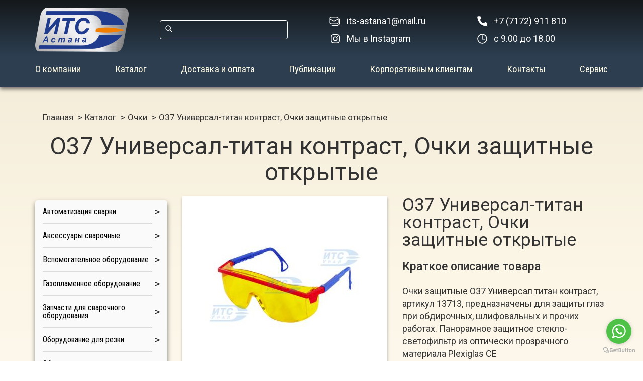

--- FILE ---
content_type: text/html; charset=utf-8
request_url: https://its-astana.kz/product/%D0%BE37-universal-titan-contrust
body_size: 11200
content:
<!DOCTYPE html>
<html lang="ru" dir="ltr" prefix="content: http://purl.org/rss/1.0/modules/content/ dc: http://purl.org/dc/terms/ foaf: http://xmlns.com/foaf/0.1/ rdfs: http://www.w3.org/2000/01/rdf-schema# sioc: http://rdfs.org/sioc/ns# sioct: http://rdfs.org/sioc/types# skos: http://www.w3.org/2004/02/skos/core# xsd: http://www.w3.org/2001/XMLSchema#">
<head>
<!-- Google Tag Manager -->
<script>(function(w,d,s,l,i){w[l]=w[l]||[];w[l].push({'gtm.start':
new Date().getTime(),event:'gtm.js'});var f=d.getElementsByTagName(s)[0],
j=d.createElement(s),dl=l!='dataLayer'?'&l='+l:'';j.async=true;j.src=
'https://www.googletagmanager.com/gtm.js?id='+i+dl;f.parentNode.insertBefore(j,f);
})(window,document,'script','dataLayer','GTM-PN72ZC9');</script>
<!-- End Google Tag Manager -->
  <link rel="profile" href="http://www.w3.org/1999/xhtml/vocab" />
  <meta name="viewport" content="width=device-width, initial-scale=1.0">
  <meta http-equiv="Content-Type" content="text/html; charset=utf-8" />
<link rel="shortcut icon" href="https://its-astana.kz/sites/default/files/logo_0.png" type="image/png" />
<meta name="generator" content="Drupal 7 (https://www.drupal.org)" />
<link rel="canonical" href="https://its-astana.kz/product/%D0%BE37-universal-titan-contrust" />
<link rel="shortlink" href="https://its-astana.kz/node/749" />
<meta property="og:site_name" content="ИТС Астана" />
<meta property="og:type" content="article" />
<meta property="og:url" content="https://its-astana.kz/product/%D0%BE37-universal-titan-contrust" />
<meta property="og:title" content="О37 Универсал-титан контраст, Очки защитные открытые" />
<meta property="og:updated_time" content="2018-10-08T12:45:12+03:00" />
<meta property="article:published_time" content="2018-08-27T09:38:13+03:00" />
<meta property="article:modified_time" content="2018-10-08T12:45:12+03:00" />
  <title>О37 Универсал-титан контраст, Очки защитные открытые | ИТС Астана</title>
  <style>
@import url("https://its-astana.kz/modules/system/system.base.css?t7clq0");
</style>
<style>
@import url("https://its-astana.kz/sites/all/modules/field_group/horizontal-tabs/horizontal-tabs.css?t7clq0");
</style>
<style>
@import url("https://its-astana.kz/sites/all/modules/colorbox_node/colorbox_node.css?t7clq0");
@import url("https://its-astana.kz/modules/field/theme/field.css?t7clq0");
@import url("https://its-astana.kz/sites/all/modules/geofield_ymap/geofield_ymap.css?t7clq0");
@import url("https://its-astana.kz/modules/node/node.css?t7clq0");
@import url("https://its-astana.kz/sites/all/modules/views/css/views.css?t7clq0");
@import url("https://its-astana.kz/sites/all/modules/ckeditor/css/ckeditor.css?t7clq0");
</style>
<style>
@import url("https://its-astana.kz/sites/all/modules/colorbox/styles/default/colorbox_style.css?t7clq0");
@import url("https://its-astana.kz/sites/all/modules/ctools/css/ctools.css?t7clq0");
</style>
<link type="text/css" rel="stylesheet" href="https://cdnjs.cloudflare.com/ajax/libs/font-awesome/4.4.0/css/font-awesome.min.css" media="all" />
<style>
@import url("https://its-astana.kz/sites/all/modules/tb_megamenu/css/bootstrap.css?t7clq0");
@import url("https://its-astana.kz/sites/all/modules/tb_megamenu/css/base.css?t7clq0");
@import url("https://its-astana.kz/sites/all/modules/tb_megamenu/css/default.css?t7clq0");
@import url("https://its-astana.kz/sites/all/modules/tb_megamenu/css/compatibility.css?t7clq0");
@import url("https://its-astana.kz/sites/all/modules/block_tab/css/block_tab.css?t7clq0");
</style>
<link type="text/css" rel="stylesheet" href="https://cdn.jsdelivr.net/npm/bootstrap@3.3.7/dist/css/bootstrap.css" media="all" />
<link type="text/css" rel="stylesheet" href="https://cdn.jsdelivr.net/npm/@unicorn-fail/drupal-bootstrap-styles@0.0.2/dist/3.3.1/7.x-3.x/drupal-bootstrap.css" media="all" />
<style>
@import url("https://its-astana.kz/sites/all/themes/site/css/likely.css?t7clq0");
@import url("https://its-astana.kz/sites/all/themes/site/css/jquery.formstyler.css?t7clq0");
@import url("https://its-astana.kz/sites/all/themes/site/owlcarousel/assets/owl.carousel.min.css?t7clq0");
@import url("https://its-astana.kz/sites/all/themes/site/owlcarousel/assets/owl.theme.default.min.css?t7clq0");
@import url("https://its-astana.kz/sites/all/themes/site/css/style.css?t7clq0");
@import url("https://its-astana.kz/sites/all/themes/site/css/responsive.css?t7clq0");
</style>
  <!-- HTML5 element support for IE6-8 -->
  <!--[if lt IE 9]>
    <script src="https://cdn.jsdelivr.net/html5shiv/3.7.3/html5shiv-printshiv.min.js"></script>
  <![endif]-->
  <script src="https://its-astana.kz/sites/all/modules/jquery_update/replace/jquery/2.2/jquery.min.js?v=2.2.4"></script>
<script src="https://its-astana.kz/misc/jquery.once.js?v=1.2"></script>
<script src="https://its-astana.kz/misc/drupal.js?t7clq0"></script>
<script src="https://its-astana.kz/sites/all/modules/jquery_update/js/jquery_browser.js?v=0.0.1"></script>
<script src="https://its-astana.kz/sites/all/modules/field_group/horizontal-tabs/horizontal-tabs.js?v=1.0"></script>
<script src="https://its-astana.kz/misc/ajax.js?v=7.65"></script>
<script src="https://its-astana.kz/sites/all/modules/jquery_update/js/jquery_update.js?v=0.0.1"></script>
<script src="https://cdn.jsdelivr.net/npm/bootstrap@3.3.7/dist/js/bootstrap.js"></script>
<script src="https://its-astana.kz/sites/all/modules/entityreference/js/entityreference.js?t7clq0"></script>
<script src="https://its-astana.kz/sites/default/files/languages/ru_e05jay2PTftVFXnjFIIhjzLGK0yjk-ttsaAv9o1Bt2A.js?t7clq0"></script>
<script src="https://its-astana.kz/sites/all/libraries/colorbox/jquery.colorbox-min.js?t7clq0"></script>
<script src="https://its-astana.kz/sites/all/modules/colorbox/js/colorbox.js?t7clq0"></script>
<script src="https://its-astana.kz/sites/all/modules/colorbox/styles/default/colorbox_style.js?t7clq0"></script>
<script src="https://its-astana.kz/sites/all/modules/colorbox/js/colorbox_load.js?t7clq0"></script>
<script src="https://its-astana.kz/sites/all/modules/tb_megamenu/js/tb-megamenu-frontend.js?t7clq0"></script>
<script src="https://its-astana.kz/sites/all/modules/tb_megamenu/js/tb-megamenu-touch.js?t7clq0"></script>
<script src="https://its-astana.kz/sites/all/modules/field_group/field_group.js?t7clq0"></script>
<script src="https://its-astana.kz/sites/all/themes/bootstrap/js/misc/_progress.js?v=7.65"></script>
<script src="https://its-astana.kz/sites/all/modules/block_tab/js/block_tab.js?t7clq0"></script>
<script src="https://its-astana.kz/sites/all/modules/colorbox_node/colorbox_node.js?t7clq0"></script>
<script src="https://its-astana.kz/sites/all/themes/site/js/likely.js?t7clq0"></script>
<script src="https://its-astana.kz/sites/all/themes/site/js/jquery.formstyler.min.js?t7clq0"></script>
<script src="https://its-astana.kz/sites/all/themes/site/js/jquery.maskedinput.min.js?t7clq0"></script>
<script src="https://its-astana.kz/sites/all/themes/site/owlcarousel/owl.carousel.min.js?t7clq0"></script>
<script src="https://its-astana.kz/sites/all/themes/site/js/scripts.js?t7clq0"></script>
<script src="https://its-astana.kz/sites/all/themes/bootstrap/js/misc/ajax.js?t7clq0"></script>
<script>jQuery.extend(Drupal.settings, {"basePath":"\/","pathPrefix":"","ajaxPageState":{"theme":"site","theme_token":"XCy31Mp00VJJDFSPyJE3kACK34mja05UsmxKjUAiPWc","jquery_version":"2.1","jquery_version_token":"uOfpTfGegBBE0m3xMBugn42LKr8_ArdWErgJlXSHmh4","js":{"sites\/all\/themes\/bootstrap\/js\/bootstrap.js":1,"sites\/all\/modules\/jquery_update\/replace\/jquery\/2.2\/jquery.min.js":1,"misc\/jquery.once.js":1,"misc\/drupal.js":1,"sites\/all\/modules\/jquery_update\/js\/jquery_browser.js":1,"sites\/all\/modules\/field_group\/horizontal-tabs\/horizontal-tabs.js":1,"misc\/ajax.js":1,"sites\/all\/modules\/jquery_update\/js\/jquery_update.js":1,"https:\/\/cdn.jsdelivr.net\/npm\/bootstrap@3.3.7\/dist\/js\/bootstrap.js":1,"sites\/all\/modules\/entityreference\/js\/entityreference.js":1,"public:\/\/languages\/ru_e05jay2PTftVFXnjFIIhjzLGK0yjk-ttsaAv9o1Bt2A.js":1,"sites\/all\/libraries\/colorbox\/jquery.colorbox-min.js":1,"sites\/all\/modules\/colorbox\/js\/colorbox.js":1,"sites\/all\/modules\/colorbox\/styles\/default\/colorbox_style.js":1,"sites\/all\/modules\/colorbox\/js\/colorbox_load.js":1,"sites\/all\/modules\/tb_megamenu\/js\/tb-megamenu-frontend.js":1,"sites\/all\/modules\/tb_megamenu\/js\/tb-megamenu-touch.js":1,"sites\/all\/modules\/field_group\/field_group.js":1,"sites\/all\/themes\/bootstrap\/js\/misc\/_progress.js":1,"sites\/all\/modules\/block_tab\/js\/block_tab.js":1,"sites\/all\/modules\/colorbox_node\/colorbox_node.js":1,"sites\/all\/themes\/site\/js\/likely.js":1,"sites\/all\/themes\/site\/js\/jquery.formstyler.min.js":1,"sites\/all\/themes\/site\/js\/jquery.maskedinput.min.js":1,"sites\/all\/themes\/site\/owlcarousel\/owl.carousel.min.js":1,"sites\/all\/themes\/site\/js\/scripts.js":1,"sites\/all\/themes\/bootstrap\/js\/misc\/ajax.js":1},"css":{"modules\/system\/system.base.css":1,"sites\/all\/modules\/field_group\/horizontal-tabs\/horizontal-tabs.css":1,"sites\/all\/modules\/colorbox_node\/colorbox_node.css":1,"modules\/field\/theme\/field.css":1,"sites\/all\/modules\/geofield_ymap\/geofield_ymap.css":1,"modules\/node\/node.css":1,"sites\/all\/modules\/views\/css\/views.css":1,"sites\/all\/modules\/ckeditor\/css\/ckeditor.css":1,"sites\/all\/modules\/colorbox\/styles\/default\/colorbox_style.css":1,"sites\/all\/modules\/ctools\/css\/ctools.css":1,"https:\/\/cdnjs.cloudflare.com\/ajax\/libs\/font-awesome\/4.4.0\/css\/font-awesome.min.css":1,"sites\/all\/modules\/tb_megamenu\/css\/bootstrap.css":1,"sites\/all\/modules\/tb_megamenu\/css\/base.css":1,"sites\/all\/modules\/tb_megamenu\/css\/default.css":1,"sites\/all\/modules\/tb_megamenu\/css\/compatibility.css":1,"sites\/all\/modules\/block_tab\/css\/block_tab.css":1,"https:\/\/cdn.jsdelivr.net\/npm\/bootstrap@3.3.7\/dist\/css\/bootstrap.css":1,"https:\/\/cdn.jsdelivr.net\/npm\/@unicorn-fail\/drupal-bootstrap-styles@0.0.2\/dist\/3.3.1\/7.x-3.x\/drupal-bootstrap.css":1,"sites\/all\/themes\/site\/css\/likely.css":1,"sites\/all\/themes\/site\/css\/jquery.formstyler.css":1,"sites\/all\/themes\/site\/owlcarousel\/assets\/owl.carousel.min.css":1,"sites\/all\/themes\/site\/owlcarousel\/assets\/owl.theme.default.min.css":1,"sites\/all\/themes\/site\/css\/style.css":1,"sites\/all\/themes\/site\/css\/responsive.css":1}},"colorbox":{"transition":"elastic","speed":"350","opacity":"0.85","slideshow":false,"slideshowAuto":true,"slideshowSpeed":"2500","slideshowStart":"start slideshow","slideshowStop":"stop slideshow","current":"{current} of {total}","previous":"\u00ab Prev","next":"Next \u00bb","close":"Close","overlayClose":true,"returnFocus":true,"maxWidth":"98%","maxHeight":"98%","initialWidth":"300","initialHeight":"250","fixed":false,"scrolling":true,"mobiledetect":false,"mobiledevicewidth":"480px","file_public_path":"\/sites\/default\/files","specificPagesDefaultValue":"admin*\nimagebrowser*\nimg_assist*\nimce*\nnode\/add\/*\nnode\/*\/edit\nprint\/*\nprintpdf\/*\nsystem\/ajax\nsystem\/ajax\/*"},"urlIsAjaxTrusted":{"\/products\/search":true},"better_exposed_filters":{"views":{"products":{"displays":{"block_1":{"filters":[]},"block_2":{"filters":[]}}}}},"field_group":{"htabs":"full","htab":"full"},"colorbox_node":{"width":"600px","height":"600px"},"bootstrap":{"anchorsFix":"0","anchorsSmoothScrolling":"0","formHasError":1,"popoverEnabled":1,"popoverOptions":{"animation":1,"html":0,"placement":"right","selector":"","trigger":"click","triggerAutoclose":1,"title":"","content":"","delay":0,"container":"body"},"tooltipEnabled":1,"tooltipOptions":{"animation":1,"html":0,"placement":"auto left","selector":"","trigger":"hover focus","delay":0,"container":"body"}}});</script>
	<!-- Google tag (gtag.js) -->
<script async src="https://www.googletagmanager.com/gtag/js?id=G-G8WLM0W0CC"></script>
<script>
  window.dataLayer = window.dataLayer || [];
  function gtag(){dataLayer.push(arguments);}
  gtag('js', new Date());

  gtag('config', 'G-G8WLM0W0CC');
</script>
</head>
<body class="html not-front not-logged-in one-sidebar sidebar-first page-node page-node- page-node-749 node-type-product">
  <div id="skip-link">
    <a href="#main-content" class="element-invisible element-focusable">Перейти к основному содержанию</a>
  </div>
    <header id="header">
  <div class="container">
	<div class="row">
		<div class="branding col-lg-2 col-md-3 col-xs-3">
		  			<a class="logo" href="/" title="Главная"><img src="https://its-astana.kz/sites/all/themes/site/logo.png"></a>
		  		</div>
		<div class="col-lg-4  col-md-3 header-search col-xs-9">
			  <div class="region region-header">
    <section id="block-multiblock-1" class="block block-multiblock block-views block-views--exp-products-page_1-instance clearfix">

      
  <form action="/products/search" method="get" id="views-exposed-form-products-page-1" accept-charset="UTF-8"><div><div class="views-exposed-form">
  <div class="views-exposed-widgets clearfix">
          <div id="edit-title-wrapper" class="views-exposed-widget views-widget-filter-title">
                        <div class="views-widget">
          <div class="form-item form-item-title form-type-textfield form-group"><input class="form-control form-text" type="text" id="edit-title" name="title" value="" size="30" maxlength="128" /></div>        </div>
              </div>
                    <div class="views-exposed-widget views-submit-button">
      <button type="submit" id="edit-submit-products" name="" value="Поиск" class="btn btn-primary form-submit">Поиск</button>
    </div>
      </div>
</div>
</div></form>
</section>
  </div>
		</div>
		<div class="col-lg-3 col-md-3 col-xs-6 top-contact-1">
			  <div class="region region-user8">
    <section id="block-block-27" class="block block-block clearfix">

      
  <ul class="contact-1">
	<li><a href="mailto:its-astana1@mail.ru">its-astana1@mail.ru</a></li>
	<li><a href="http://instagram.com/svarka_astana_its" target="_blank">Мы в Instagram</a></li>
</ul>

</section>
  </div>
		</div>
		<div class="col-lg-3 col-md-3 col-xs-6 top-contact-2">
			  <div class="region region-user9">
    <section id="block-block-28" class="block block-block clearfix">

      
  <ul class="contact-2">
	<li><a href="tel:+77172911810">+7 (7172) 911 810</a></li>
	<li>с 9.00 до 18.00</li>
</ul>

</section>
  </div>
		</div>
	</div>
				<div class="burger"></div>
			  <div class="navbar-collapse" id="navbar-collapse">
				<nav role="navigation">
				  					<ul class="menu nav navbar-nav"><li class="first leaf"><a href="/about">О компании</a></li>
<li class="leaf"><a href="/products" title="">Каталог</a></li>
<li class="leaf"><a href="/dostavka-i-oplata">Доставка и оплата</a></li>
<li class="leaf"><a href="/articles" title="">Публикации</a></li>
<li class="leaf"><a href="/korporativnym-klientam">Корпоративным клиентам</a></li>
<li class="leaf"><a href="/kontakty">Контакты</a></li>
<li class="last leaf"><a href="/servis">Сервис</a></li>
</ul>				  				</nav>
			  </div>
			  </div>
</header>
      <div class="main-container">
  <div class="container">
  <ol class="breadcrumb"><li><a href="/">Главная</a></li>
<li><a href="/products">Каталог</a></li>
<li><a href="https://its-astana.kz/category/ochki">Очки</a></li>
<li class="active">О37 Универсал-титан контраст, Очки защитные открытые</li>
</ol>  <a id="main-content"></a>
                    <h1 class="page-header">О37 Универсал-титан контраст, Очки защитные открытые</h1>
                                                    <div class="row">
          <aside class="col-md-3 sidebar-left" role="complementary">
          <div class="region region-sidebar-first">
    <section id="block-tb-megamenu-menu-catalog" class="block block-tb-megamenu clearfix">

      
  <div  class="tb-megamenu tb-megamenu-menu-catalog" role="navigation" aria-label="Main navigation">
      <button data-target=".nav-collapse" data-toggle="collapse" class="btn btn-navbar tb-megamenu-button" type="button">
      <i class="fa fa-reorder"></i>
    </button>
    <div class="nav-collapse ">
    <ul  class="tb-megamenu-nav nav level-0 items-14">
    <li  data-id="584" data-level="1" data-type="menu_item" data-class="" data-xicon="" data-caption="" data-alignsub="" data-group="0" data-hidewcol="0" data-hidesub="0" class="tb-megamenu-item level-1 mega dropdown">
          <a href="/category/avtomatizaciya-svarki"  class="dropdown-toggle" title="Автоматизация сварки">
                Автоматизация сварки                  <span class="caret"></span>
                      </a>
        <div  data-class="" data-width="" class="tb-megamenu-submenu dropdown-menu mega-dropdown-menu nav-child">
  <div class="mega-dropdown-inner">
    <div  class="tb-megamenu-row row-fluid">
  <div  data-class="" data-width="12" data-hidewcol="0" id="tb-megamenu-column-1" class="tb-megamenu-column span12  mega-col-nav">
  <div class="tb-megamenu-column-inner mega-inner clearfix">
        <ul  class="tb-megamenu-subnav mega-nav level-1 items-4">
    <li  data-id="672" data-level="2" data-type="menu_item" data-class="" data-xicon="" data-caption="" data-alignsub="" data-group="0" data-hidewcol="0" data-hidesub="0" class="tb-megamenu-item level-2 mega">
          <a href="/category/manipulyatory"  title="Манипуляторы">
                Манипуляторы                      </a>
          </li>

  <li  data-id="673" data-level="2" data-type="menu_item" data-class="" data-xicon="" data-caption="" data-alignsub="" data-group="0" data-hidewcol="0" data-hidesub="0" class="tb-megamenu-item level-2 mega">
          <a href="/category/vrashchateli"  title="Вращатели">
                Вращатели                      </a>
          </li>

  <li  data-id="674" data-level="2" data-type="menu_item" data-class="" data-xicon="" data-caption="" data-alignsub="" data-group="0" data-hidewcol="0" data-hidesub="0" class="tb-megamenu-item level-2 mega">
          <a href="/category/kolonny"  title="Колонны">
                Колонны                      </a>
          </li>

  <li  data-id="675" data-level="2" data-type="menu_item" data-class="" data-xicon="" data-caption="" data-alignsub="" data-group="0" data-hidewcol="0" data-hidesub="0" class="tb-megamenu-item level-2 mega">
          <a href="/category/golovki-svarochnye"  title="Головки сварочные">
                Головки сварочные                      </a>
          </li>
</ul>
  </div>
</div>
</div>
  </div>
</div>
  </li>

  <li  data-id="588" data-level="1" data-type="menu_item" data-class="" data-xicon="" data-caption="" data-alignsub="" data-group="0" data-hidewcol="0" data-hidesub="0" class="tb-megamenu-item level-1 mega dropdown">
          <a href="/category/aksessuary-svarochnye"  class="dropdown-toggle" title="Аксессуары сварочные">
                Аксессуары сварочные                  <span class="caret"></span>
                      </a>
        <div  data-class="" data-width="" class="tb-megamenu-submenu dropdown-menu mega-dropdown-menu nav-child">
  <div class="mega-dropdown-inner">
    <div  class="tb-megamenu-row row-fluid">
  <div  data-class="" data-width="12" data-hidewcol="0" id="tb-megamenu-column-3" class="tb-megamenu-column span12  mega-col-nav">
  <div class="tb-megamenu-column-inner mega-inner clearfix">
        <ul  class="tb-megamenu-subnav mega-nav level-1 items-11">
    <li  data-id="696" data-level="2" data-type="menu_item" data-class="" data-xicon="" data-caption="" data-alignsub="" data-group="0" data-hidewcol="0" data-hidesub="0" data-inner-width="" data-inner-height="" id="" style="" class="tb-megamenu-item level-2 mega dropdown-submenu">
          <a href="http://its-astana.kz/category/kg"  class="dropdown-toggle">
                Кабель                  <span class="caret"></span>
                      </a>
        <div  data-class="" data-width="" class="tb-megamenu-submenu dropdown-menu mega-dropdown-menu nav-child">
  <div class="mega-dropdown-inner">
    <div  class="tb-megamenu-row row-fluid">
  <div  data-class="" data-width="" data-hidewcol="0" id="tb-megamenu-column-2" class="tb-megamenu-column span  mega-col-nav">
  <div class="tb-megamenu-column-inner mega-inner clearfix">
        <ul  class="tb-megamenu-subnav mega-nav level-2 items-3">
    <li  data-id="950" data-level="3" data-type="menu_item" data-class="" data-xicon="" data-caption="" data-alignsub="" data-group="0" data-hidewcol="0" data-hidesub="0" data-inner-width="" data-inner-height="" id="" style="" class="tb-megamenu-item level-3 mega">
          <a href="/category/kg" >
                КГ                      </a>
          </li>

  <li  data-id="951" data-level="3" data-type="menu_item" data-class="" data-xicon="" data-caption="" data-alignsub="" data-group="0" data-hidewcol="0" data-hidesub="0" data-inner-width="" data-inner-height="" id="" style="" class="tb-megamenu-item level-3 mega">
          <a href="/category/nakonechniki" >
                Наконечники                      </a>
          </li>

  <li  data-id="952" data-level="3" data-type="menu_item" data-class="" data-xicon="" data-caption="" data-alignsub="" data-group="0" data-hidewcol="0" data-hidesub="0" data-inner-width="" data-inner-height="" id="" style="" class="tb-megamenu-item level-3 mega">
          <a href="/category/rpsh" >
                РПШ                      </a>
          </li>
</ul>
  </div>
</div>
</div>
  </div>
</div>
  </li>

  <li  data-id="694" data-level="2" data-type="menu_item" data-class="" data-xicon="" data-caption="" data-alignsub="" data-group="0" data-hidewcol="0" data-hidesub="0" data-inner-width="" data-inner-height="" id="" style="" class="tb-megamenu-item level-2 mega">
          <a href="http://its-astana.kz/category/markeri-i-melki" >
                Маркеры и мелки                      </a>
          </li>

  <li  data-id="692" data-level="2" data-type="menu_item" data-class="" data-xicon="" data-caption="" data-alignsub="" data-group="0" data-hidewcol="0" data-hidesub="0" data-inner-width="" data-inner-height="" id="" style="" class="tb-megamenu-item level-2 mega">
          <a href="http://its-astana.kz/category/pasti-i-sprei" >
                Пасты и спреи                      </a>
          </li>

  <li  data-id="697" data-level="2" data-type="menu_item" data-class="" data-xicon="" data-caption="" data-alignsub="" data-group="0" data-hidewcol="0" data-hidesub="0" data-inner-width="" data-inner-height="" id="" style="" class="tb-megamenu-item level-2 mega">
          <a href="http://its-astana.kz/category/ugolniki-magnitnie" >
                Угольники магнитные                      </a>
          </li>

  <li  data-id="693" data-level="2" data-type="menu_item" data-class="" data-xicon="" data-caption="" data-alignsub="" data-group="0" data-hidewcol="0" data-hidesub="0" data-inner-width="" data-inner-height="" id="" style="" class="tb-megamenu-item level-2 mega">
          <a href="http://its-astana.kz/category/shetki-krugi" >
                Щетки, круги                      </a>
          </li>

  <li  data-id="695" data-level="2" data-type="menu_item" data-class="" data-xicon="" data-caption="" data-alignsub="" data-group="0" data-hidewcol="0" data-hidesub="0" data-inner-width="" data-inner-height="" id="" style="" class="tb-megamenu-item level-2 mega">
          <a href="http://its-astana.kz/category/elektrododerzhateli" >
                Электрододержатели                      </a>
          </li>

  <li  data-id="698" data-level="2" data-type="menu_item" data-class="" data-xicon="" data-caption="" data-alignsub="" data-group="0" data-hidewcol="0" data-hidesub="0" data-inner-width="" data-inner-height="" id="" style="" class="tb-megamenu-item level-2 mega">
          <a href="http://its-astana.kz/category/strogachi" >
                Строгачи                      </a>
          </li>

  <li  data-id="699" data-level="2" data-type="menu_item" data-class="" data-xicon="" data-caption="" data-alignsub="" data-group="0" data-hidewcol="0" data-hidesub="0" data-inner-width="" data-inner-height="" id="" style="" class="tb-megamenu-item level-2 mega">
          <a href="http://its-astana.kz/category/klemmi-zazemleniya" >
                Клеммы заземления                      </a>
          </li>

  <li  data-id="700" data-level="2" data-type="menu_item" data-class="" data-xicon="" data-caption="" data-alignsub="" data-group="0" data-hidewcol="0" data-hidesub="0" data-inner-width="" data-inner-height="" id="" style="" class="tb-megamenu-item level-2 mega">
          <a href="http://its-astana.kz/category/shabloni-svarshika" >
                Шаблоны сварщика                      </a>
          </li>

  <li  data-id="957" data-level="2" data-type="menu_item" data-class="" data-xicon="" data-caption="" data-alignsub="" data-group="0" data-hidewcol="0" data-hidesub="0" class="tb-megamenu-item level-2 mega">
          <a href="/category/derzhateli-dlya-gorelok-i-elektrododerzhateley"  title="Держатели для горелок и электрододержателей">
                Держатели для горелок и электрододержателей                      </a>
          </li>

  <li  data-id="894" data-level="2" data-type="menu_item" data-class="" data-xicon="" data-caption="" data-alignsub="" data-group="0" data-hidewcol="0" data-hidesub="0" class="tb-megamenu-item level-2 mega">
          <a href="/category/telezhki-dlya-svarochnogo-oborudovaniya"  title="Тележки для сварочного оборудования">
                Тележки для сварочного оборудования                      </a>
          </li>
</ul>
  </div>
</div>
</div>
  </div>
</div>
  </li>

  <li  data-id="591" data-level="1" data-type="menu_item" data-class="" data-xicon="" data-caption="" data-alignsub="" data-group="0" data-hidewcol="0" data-hidesub="0" class="tb-megamenu-item level-1 mega dropdown">
          <a href="/category/vspomogatelnoe-oborudovanie"  class="dropdown-toggle" title="Вспомогательное оборудование">
                Вспомогательное оборудование                  <span class="caret"></span>
                      </a>
        <div  data-class="" data-width="" class="tb-megamenu-submenu dropdown-menu mega-dropdown-menu nav-child">
  <div class="mega-dropdown-inner">
    <div  class="tb-megamenu-row row-fluid">
  <div  data-class="" data-width="12" data-hidewcol="0" id="tb-megamenu-column-4" class="tb-megamenu-column span12  mega-col-nav">
  <div class="tb-megamenu-column-inner mega-inner clearfix">
        <ul  class="tb-megamenu-subnav mega-nav level-1 items-8">
    <li  data-id="712" data-level="2" data-type="menu_item" data-class="" data-xicon="" data-caption="" data-alignsub="" data-group="0" data-hidewcol="0" data-hidesub="0" data-inner-width="" data-inner-height="" id="" style="" class="tb-megamenu-item level-2 mega">
          <a href="http://its-astana.kz/category/pechi-i-termopenali" >
                Печи и термопеналы                      </a>
          </li>

  <li  data-id="713" data-level="2" data-type="menu_item" data-class="" data-xicon="" data-caption="" data-alignsub="" data-group="0" data-hidewcol="0" data-hidesub="0" data-inner-width="" data-inner-height="" id="" style="" class="tb-megamenu-item level-2 mega">
          <a href="http://its-astana.kz/category/ukritiya-svarochnie" >
                Укрытия сварочные                      </a>
          </li>

  <li  data-id="714" data-level="2" data-type="menu_item" data-class="" data-xicon="" data-caption="" data-alignsub="" data-group="0" data-hidewcol="0" data-hidesub="0" data-inner-width="" data-inner-height="" id="" style="" class="tb-megamenu-item level-2 mega">
          <a href="http://its-astana.kz/category/bloki-i-pristavki" >
                Блоки и приставки                      </a>
          </li>

  <li  data-id="715" data-level="2" data-type="menu_item" data-class="" data-xicon="" data-caption="" data-alignsub="" data-group="0" data-hidewcol="0" data-hidesub="0" data-inner-width="" data-inner-height="" id="" style="" class="tb-megamenu-item level-2 mega">
          <a href="http://its-astana.kz/category/centratori" >
                Центраторы                      </a>
          </li>

  <li  data-id="716" data-level="2" data-type="menu_item" data-class="" data-xicon="" data-caption="" data-alignsub="" data-group="0" data-hidewcol="0" data-hidesub="0" data-inner-width="" data-inner-height="" id="" style="" class="tb-megamenu-item level-2 mega">
          <a href="http://its-astana.kz/category/mashini-kromkoskalivayushie" >
                Машины кромкоскалывающие                      </a>
          </li>

  <li  data-id="717" data-level="2" data-type="menu_item" data-class="" data-xicon="" data-caption="" data-alignsub="" data-group="0" data-hidewcol="0" data-hidesub="0" data-inner-width="" data-inner-height="" id="" style="" class="tb-megamenu-item level-2 mega">
          <a href="http://its-astana.kz/category/keramicheskie-podkladki-katbak" >
                Керамические подкладки KATBAK                      </a>
          </li>

  <li  data-id="718" data-level="2" data-type="menu_item" data-class="" data-xicon="" data-caption="" data-alignsub="" data-group="0" data-hidewcol="0" data-hidesub="0" data-inner-width="" data-inner-height="" id="" style="" class="tb-megamenu-item level-2 mega">
          <a href="http://its-astana.kz/category/trenazheri-svarshika" >
                Тренажеры сварщика                      </a>
          </li>

  <li  data-id="719" data-level="2" data-type="menu_item" data-class="" data-xicon="" data-caption="" data-alignsub="" data-group="0" data-hidewcol="0" data-hidesub="0" data-inner-width="" data-inner-height="" id="" style="" class="tb-megamenu-item level-2 mega">
          <a href="http://its-astana.kz/category/stoli-svarochno-sborochnie" >
                Столы сварочно-сборочные                      </a>
          </li>
</ul>
  </div>
</div>
</div>
  </div>
</div>
  </li>

  <li  data-id="586" data-level="1" data-type="menu_item" data-class="" data-xicon="" data-caption="" data-alignsub="" data-group="0" data-hidewcol="0" data-hidesub="0" class="tb-megamenu-item level-1 mega dropdown">
          <a href="/category/gazoplamennoe-oborudovanie"  class="dropdown-toggle" title="Газопламенное оборудование">
                Газопламенное оборудование                  <span class="caret"></span>
                      </a>
        <div  data-class="" data-width="" class="tb-megamenu-submenu dropdown-menu mega-dropdown-menu nav-child">
  <div class="mega-dropdown-inner">
    <div  class="tb-megamenu-row row-fluid">
  <div  data-class="" data-width="" data-hidewcol="0" id="tb-megamenu-column-6" class="tb-megamenu-column span  mega-col-nav">
  <div class="tb-megamenu-column-inner mega-inner clearfix">
        <ul  class="tb-megamenu-subnav mega-nav level-1 items-12">
    <li  data-id="1110" data-level="2" data-type="menu_item" data-class="" data-xicon="" data-caption="" data-alignsub="" data-group="0" data-hidewcol="0" data-hidesub="0" class="tb-megamenu-item level-2 mega">
          <a href="/category/ustroystva-dlya-zapravki-ballonov"  title="Устройства для заправки баллонов">
                Устройства для заправки баллонов                      </a>
          </li>

  <li  data-id="679" data-level="2" data-type="menu_item" data-class="" data-xicon="" data-caption="" data-alignsub="" data-group="0" data-hidewcol="0" data-hidesub="0" class="tb-megamenu-item level-2 mega">
          <a href="/category/ballony"  title="Баллоны">
                Баллоны                      </a>
          </li>

  <li  data-id="664" data-level="2" data-type="menu_item" data-class="" data-xicon="" data-caption="" data-alignsub="" data-group="0" data-hidewcol="0" data-hidesub="0" class="tb-megamenu-item level-2 mega">
          <a href="/category/gazorezatelnye-mashiny"  title="Газорезательные машины">
                Газорезательные машины                      </a>
          </li>

  <li  data-id="683" data-level="2" data-type="menu_item" data-class="" data-xicon="" data-caption="" data-alignsub="" data-group="0" data-hidewcol="0" data-hidesub="0" class="tb-megamenu-item level-2 mega">
          <a href="/category/komplekty-gazosvarshchika"  title="Комплекты газосварщика">
                Комплекты газосварщика                      </a>
          </li>

  <li  data-id="681" data-level="2" data-type="menu_item" data-class="" data-xicon="" data-caption="" data-alignsub="" data-group="0" data-hidewcol="0" data-hidesub="0" class="tb-megamenu-item level-2 mega">
          <a href="/category/payka"  title="Пайка">
                Пайка                      </a>
          </li>

  <li  data-id="684" data-level="2" data-type="menu_item" data-class="" data-xicon="" data-caption="" data-alignsub="" data-group="0" data-hidewcol="0" data-hidesub="0" class="tb-megamenu-item level-2 mega">
          <a href="/category/podogrevateli"  title="Подогреватели">
                Подогреватели                      </a>
          </li>

  <li  data-id="685" data-level="2" data-type="menu_item" data-class="" data-xicon="" data-caption="" data-alignsub="" data-group="0" data-hidewcol="0" data-hidesub="0" class="tb-megamenu-item level-2 mega">
          <a href="/category/posty"  title="Посты">
                Посты                      </a>
          </li>

  <li  data-id="678" data-level="2" data-type="menu_item" data-class="" data-xicon="" data-caption="" data-alignsub="" data-group="0" data-hidewcol="0" data-hidesub="0" class="tb-megamenu-item level-2 mega">
          <a href="/category/reduktory-i-regulyatory"  title="Редукторы и регуляторы">
                Редукторы и регуляторы                      </a>
          </li>

  <li  data-id="680" data-level="2" data-type="menu_item" data-class="" data-xicon="" data-caption="" data-alignsub="" data-group="0" data-hidewcol="0" data-hidesub="0" class="tb-megamenu-item level-2 mega">
          <a href="/category/rukava"  title="Рукава">
                Рукава                      </a>
          </li>

  <li  data-id="682" data-level="2" data-type="menu_item" data-class="" data-xicon="" data-caption="" data-alignsub="" data-group="0" data-hidewcol="0" data-hidesub="0" class="tb-megamenu-item level-2 mega">
          <a href="/category/telezhki"  title="Тележки">
                Тележки                      </a>
          </li>

  <li  data-id="676" data-level="2" data-type="menu_item" data-class="" data-xicon="" data-caption="" data-alignsub="" data-group="0" data-hidewcol="0" data-hidesub="0" class="tb-megamenu-item level-2 mega">
          <a href="/category/rezaki"  title="Резаки">
                Резаки                      </a>
          </li>

  <li  data-id="677" data-level="2" data-type="menu_item" data-class="" data-xicon="" data-caption="" data-alignsub="" data-group="0" data-hidewcol="0" data-hidesub="0" class="tb-megamenu-item level-2 mega dropdown-submenu">
          <a href="/category/gorelki-0"  class="dropdown-toggle" title="Горелки">
                Горелки                  <span class="caret"></span>
                      </a>
        <div  data-class="" data-width="" class="tb-megamenu-submenu dropdown-menu mega-dropdown-menu nav-child">
  <div class="mega-dropdown-inner">
    <div  class="tb-megamenu-row row-fluid">
  <div  data-class="" data-width="12" data-hidewcol="0" id="tb-megamenu-column-5" class="tb-megamenu-column span12  mega-col-nav">
  <div class="tb-megamenu-column-inner mega-inner clearfix">
        <ul  class="tb-megamenu-subnav mega-nav level-2 items-2">
    <li  data-id="939" data-level="3" data-type="menu_item" data-class="" data-xicon="" data-caption="" data-alignsub="" data-group="0" data-hidewcol="0" data-hidesub="0" class="tb-megamenu-item level-3 mega">
          <a href="/category/acetilenovye-gorelki"  title="Ацетиленовые горелки">
                Ацетиленовые горелки                      </a>
          </li>

  <li  data-id="940" data-level="3" data-type="menu_item" data-class="" data-xicon="" data-caption="" data-alignsub="" data-group="0" data-hidewcol="0" data-hidesub="0" class="tb-megamenu-item level-3 mega">
          <a href="/category/propanovye-gorelki"  title="Пропановые горелки">
                Пропановые горелки                      </a>
          </li>
</ul>
  </div>
</div>
</div>
  </div>
</div>
  </li>
</ul>
  </div>
</div>
</div>
  </div>
</div>
  </li>

  <li  data-id="592" data-level="1" data-type="menu_item" data-class="" data-xicon="" data-caption="" data-alignsub="" data-group="0" data-hidewcol="0" data-hidesub="0" class="tb-megamenu-item level-1 mega dropdown">
          <a href="/category/zapchasti-dlya-svarochnogo-oborudovaniya"  class="dropdown-toggle" title="Запчасти для сварочного оборудования">
                Запчасти для сварочного оборудования                  <span class="caret"></span>
                      </a>
        <div  data-class="" data-width="" class="tb-megamenu-submenu dropdown-menu mega-dropdown-menu nav-child">
  <div class="mega-dropdown-inner">
    <div  class="tb-megamenu-row row-fluid">
  <div  data-class="" data-width="12" data-hidewcol="0" id="tb-megamenu-column-7" class="tb-megamenu-column span12  mega-col-nav">
  <div class="tb-megamenu-column-inner mega-inner clearfix">
        <ul  class="tb-megamenu-subnav mega-nav level-1 items-13">
    <li  data-id="1111" data-level="2" data-type="menu_item" data-class="" data-xicon="" data-caption="" data-alignsub="" data-group="0" data-hidewcol="0" data-hidesub="0" data-inner-width="" data-inner-height="" id="" style="" class="tb-megamenu-item level-2 mega">
          <a href="http://its-astana.kz/category/pereklyuchateli" >
                Переключатели                      </a>
          </li>

  <li  data-id="722" data-level="2" data-type="menu_item" data-class="" data-xicon="" data-caption="" data-alignsub="" data-group="0" data-hidewcol="0" data-hidesub="0" data-inner-width="" data-inner-height="" id="" style="" class="tb-megamenu-item level-2 mega">
          <a href="http://its-astana.kz/category/privody" >
                Приводы                      </a>
          </li>

  <li  data-id="721" data-level="2" data-type="menu_item" data-class="" data-xicon="" data-caption="" data-alignsub="" data-group="0" data-hidewcol="0" data-hidesub="0" data-inner-width="" data-inner-height="" id="" style="" class="tb-megamenu-item level-2 mega">
          <a href="http://its-astana.kz/category/pedali" >
                Педали                      </a>
          </li>

  <li  data-id="691" data-level="2" data-type="menu_item" data-class="" data-xicon="" data-caption="" data-alignsub="" data-group="0" data-hidewcol="0" data-hidesub="0" data-inner-width="" data-inner-height="" id="" style="" class="tb-megamenu-item level-2 mega">
          <a href="http://its-astana.kz/category/razemy" >
                Разъемы                      </a>
          </li>

  <li  data-id="720" data-level="2" data-type="menu_item" data-class="" data-xicon="" data-caption="" data-alignsub="" data-group="0" data-hidewcol="0" data-hidesub="0" data-inner-width="" data-inner-height="" id="" style="" class="tb-megamenu-item level-2 mega">
          <a href="http://its-astana.kz/category/platy" >
                Платы                      </a>
          </li>

  <li  data-id="723" data-level="2" data-type="menu_item" data-class="" data-xicon="" data-caption="" data-alignsub="" data-group="0" data-hidewcol="0" data-hidesub="0" data-inner-width="" data-inner-height="" id="" style="" class="tb-megamenu-item level-2 mega">
          <a href="http://its-astana.kz/category/roliki" >
                Ролики                      </a>
          </li>

  <li  data-id="728" data-level="2" data-type="menu_item" data-class="" data-xicon="" data-caption="" data-alignsub="" data-group="0" data-hidewcol="0" data-hidesub="0" data-inner-width="" data-inner-height="" id="" style="" class="tb-megamenu-item level-2 mega">
          <a href="http://its-astana.kz/category/pnevmoklapany" >
                Пневмоклапаны                      </a>
          </li>

  <li  data-id="729" data-level="2" data-type="menu_item" data-class="" data-xicon="" data-caption="" data-alignsub="" data-group="0" data-hidewcol="0" data-hidesub="0" data-inner-width="" data-inner-height="" id="" style="" class="tb-megamenu-item level-2 mega">
          <a href="http://its-astana.kz/category/zip-dlya-gazorezatelnyh-mashin" >
                ЗИП для газорезательных машин                      </a>
          </li>

  <li  data-id="724" data-level="2" data-type="menu_item" data-class="" data-xicon="" data-caption="" data-alignsub="" data-group="0" data-hidewcol="0" data-hidesub="0" data-inner-width="" data-inner-height="" id="" style="" class="tb-megamenu-item level-2 mega">
          <a href="http://its-astana.kz/category/prochee" >
                Прочее                      </a>
          </li>

  <li  data-id="938" data-level="2" data-type="menu_item" data-class="" data-xicon="" data-caption="" data-alignsub="" data-group="0" data-hidewcol="0" data-hidesub="0" class="tb-megamenu-item level-2 mega">
          <a href="/category/bloki-vypryamitelnye"  title="Блоки выпрямительные">
                Блоки выпрямительные                      </a>
          </li>

  <li  data-id="937" data-level="2" data-type="menu_item" data-class="" data-xicon="" data-caption="" data-alignsub="" data-group="0" data-hidewcol="0" data-hidesub="0" class="tb-megamenu-item level-2 mega">
          <a href="/category/ventilyatory-0"  title="Вентиляторы">
                Вентиляторы                      </a>
          </li>

  <li  data-id="954" data-level="2" data-type="menu_item" data-class="" data-xicon="" data-caption="" data-alignsub="" data-group="0" data-hidewcol="0" data-hidesub="0" class="tb-megamenu-item level-2 mega">
          <a href="/category/rele-promezhutochnye"  title="Реле промежуточные">
                Реле промежуточные                      </a>
          </li>

  <li  data-id="953" data-level="2" data-type="menu_item" data-class="" data-xicon="" data-caption="" data-alignsub="" data-group="0" data-hidewcol="0" data-hidesub="0" class="tb-megamenu-item level-2 mega">
          <a href="/category/tiristory"  title="Тиристоры">
                Тиристоры                      </a>
          </li>
</ul>
  </div>
</div>
</div>
  </div>
</div>
  </li>

  <li  data-id="585" data-level="1" data-type="menu_item" data-class="" data-xicon="" data-caption="" data-alignsub="" data-group="0" data-hidewcol="0" data-hidesub="0" class="tb-megamenu-item level-1 mega dropdown">
          <a href="/category/oborudovanie-dlya-rezki"  class="dropdown-toggle" title="Оборудование для резки">
                Оборудование для резки                  <span class="caret"></span>
                      </a>
        <div  data-class="" data-width="" class="tb-megamenu-submenu dropdown-menu mega-dropdown-menu nav-child">
  <div class="mega-dropdown-inner">
    <div  class="tb-megamenu-row row-fluid">
  <div  data-class="" data-width="" data-hidewcol="0" id="tb-megamenu-column-8" class="tb-megamenu-column span  mega-col-nav">
  <div class="tb-megamenu-column-inner mega-inner clearfix">
        <ul  class="tb-megamenu-subnav mega-nav level-1 items-4">
    <li  data-id="666" data-level="2" data-type="menu_item" data-class="" data-xicon="" data-caption="" data-alignsub="" data-group="0" data-hidewcol="0" data-hidesub="0" class="tb-megamenu-item level-2 mega">
          <a href="/category/mashiny-termicheskoy-rezki"  title="Машины термической резки">
                Машины термической резки                      </a>
          </li>

  <li  data-id="967" data-level="2" data-type="menu_item" data-class="" data-xicon="" data-caption="" data-alignsub="" data-group="0" data-hidewcol="0" data-hidesub="0" class="tb-megamenu-item level-2 mega">
          <a href="/category/plazmennaya-rezka"  title="Плазменная резка">
                Плазменная резка                      </a>
          </li>

  <li  data-id="964" data-level="2" data-type="menu_item" data-class="" data-xicon="" data-caption="" data-alignsub="" data-group="0" data-hidewcol="0" data-hidesub="0" class="tb-megamenu-item level-2 mega">
          <a href="/category/prinadlezhnosti-dlya-plazmennoy-rezki"  title="Принадлежности для плазменной резки">
                Принадлежности для плазменной резки                      </a>
          </li>

  <li  data-id="663" data-level="2" data-type="menu_item" data-class="" data-xicon="" data-caption="" data-alignsub="" data-group="0" data-hidewcol="0" data-hidesub="0" class="tb-megamenu-item level-2 mega">
          <a href="/category/ustanovki-plazmennoy-rezki"  title="Установки плазменной резки">
                Установки плазменной резки                      </a>
          </li>
</ul>
  </div>
</div>
</div>
  </div>
</div>
  </li>

  <li  data-id="559" data-level="1" data-type="menu_item" data-class="" data-xicon="" data-caption="" data-alignsub="" data-group="0" data-hidewcol="0" data-hidesub="0" class="tb-megamenu-item level-1 mega dropdown">
          <a href="/category/oborudovanie-dlya-elektrosvarki"  class="dropdown-toggle" title="Оборудование для электросварки">
                Оборудование для электросварки                  <span class="caret"></span>
                      </a>
        <div  data-class="" data-width="700" style="width: 700px;" class="tb-megamenu-submenu dropdown-menu mega-dropdown-menu nav-child">
  <div class="mega-dropdown-inner">
    <div  class="tb-megamenu-row row-fluid">
  <div  data-class="" data-width="4" data-hidewcol="" id="tb-megamenu-column-12" class="tb-megamenu-column span4  mega-col-nav">
  <div class="tb-megamenu-column-inner mega-inner clearfix">
        <ul  class="tb-megamenu-subnav mega-nav level-1 items-3">
    <li  data-id="560" data-level="2" data-type="menu_item" data-class="" data-xicon="" data-caption="" data-alignsub="" data-group="1" data-hidewcol="0" data-hidesub="0" class="tb-megamenu-item level-2 mega mega-group">
          <a href="/category/ruchnaya-dugovaya-svarka-mma"  class="mega-group-title" title="Ручная дуговая сварка (ММА)">
                Ручная дуговая сварка (ММА)                  <span class="caret"></span>
                      </a>
        <div  data-class="" data-width="" class="tb-megamenu-submenu mega-group-ct nav-child">
  <div class="mega-dropdown-inner">
    <div  class="tb-megamenu-row row-fluid">
  <div  data-class="" data-width="" data-hidewcol="0" id="tb-megamenu-column-9" class="tb-megamenu-column span  mega-col-nav">
  <div class="tb-megamenu-column-inner mega-inner clearfix">
        <ul  class="tb-megamenu-subnav mega-nav level-2 items-5">
    <li  data-id="962" data-level="3" data-type="menu_item" data-class="" data-xicon="" data-caption="" data-alignsub="" data-group="0" data-hidewcol="0" data-hidesub="0" class="tb-megamenu-item level-3 mega">
          <a href="/category/svarochnye-invertory"  title="Сварочные инверторы">
                Сварочные инверторы                      </a>
          </li>

  <li  data-id="665" data-level="3" data-type="menu_item" data-class="" data-xicon="" data-caption="" data-alignsub="" data-group="0" data-hidewcol="0" data-hidesub="0" class="tb-megamenu-item level-3 mega">
          <a href="/category/reostaty-ballastnye-i-konvertery"  title="Реостаты балластные и конвертеры">
                Реостаты балластные и конвертеры                      </a>
          </li>

  <li  data-id="667" data-level="3" data-type="menu_item" data-class="" data-xicon="" data-caption="" data-alignsub="" data-group="0" data-hidewcol="0" data-hidesub="0" class="tb-megamenu-item level-3 mega">
          <a href="/category/invertory-rds"  title="Инверторы РДС">
                Инверторы РДС                      </a>
          </li>

  <li  data-id="668" data-level="3" data-type="menu_item" data-class="" data-xicon="" data-caption="" data-alignsub="" data-group="0" data-hidewcol="0" data-hidesub="0" data-inner-width="" data-inner-height="" id="" style="" class="tb-megamenu-item level-3 mega">
          <a href="/category/svarochnye-vypryamiteli"  title="Сварочные выпрямители">
                Сварочные выпрямители                      </a>
          </li>

  <li  data-id="669" data-level="3" data-type="menu_item" data-class="" data-xicon="" data-caption="" data-alignsub="" data-group="0" data-hidewcol="0" data-hidesub="0" class="tb-megamenu-item level-3 mega">
          <a href="/category/transformatory-rds"  title="Трансформаторы РДС">
                Трансформаторы РДС                      </a>
          </li>
</ul>
  </div>
</div>
</div>
  </div>
</div>
  </li>

  <li  data-id="966" data-level="2" data-type="menu_item" data-class="" data-xicon="" data-caption="" data-alignsub="" data-group="0" data-hidewcol="0" data-hidesub="0" class="tb-megamenu-item level-2 mega">
          <a href="/category/svarochnye-avtomaty"  title="Сварочные автоматы">
                Сварочные автоматы                      </a>
          </li>

  <li  data-id="561" data-level="2" data-type="menu_item" data-class="" data-xicon="" data-caption="" data-alignsub="" data-group="1" data-hidewcol="0" data-hidesub="0" class="tb-megamenu-item level-2 mega mega-group">
          <a href="/category/poluavtomaticheskaya-svarka-migmag"  class="mega-group-title" title="Полуавтоматическая сварка (MIG/MAG)">
                Полуавтоматическая сварка (MIG/MAG)                  <span class="caret"></span>
                      </a>
        <div  data-class="" data-width="" class="tb-megamenu-submenu mega-group-ct nav-child">
  <div class="mega-dropdown-inner">
    <div  class="tb-megamenu-row row-fluid">
  <div  data-class="" data-width="12" data-hidewcol="0" id="tb-megamenu-column-11" class="tb-megamenu-column span12  mega-col-nav">
  <div class="tb-megamenu-column-inner mega-inner clearfix">
        <ul  class="tb-megamenu-subnav mega-nav level-2 items-8">
    <li  data-id="730" data-level="3" data-type="menu_item" data-class="" data-xicon="" data-caption="" data-alignsub="" data-group="0" data-hidewcol="0" data-hidesub="0" data-inner-width="" data-inner-height="" id="" style="" class="tb-megamenu-item level-3 mega">
          <a href="http://its-astana.kz/category/gorelki-mig" >
                Горелки MIG                      </a>
          </li>

  <li  data-id="965" data-level="3" data-type="menu_item" data-class="" data-xicon="" data-caption="" data-alignsub="" data-group="0" data-hidewcol="0" data-hidesub="0" class="tb-megamenu-item level-3 mega">
          <a href="/category/poluavtomaty-invertornogo-tipa"  title="Полуавтоматы инверторного типа">
                Полуавтоматы инверторного типа                      </a>
          </li>

  <li  data-id="562" data-level="3" data-type="menu_item" data-class="" data-xicon="" data-caption="" data-alignsub="" data-group="0" data-hidewcol="0" data-hidesub="0" class="tb-megamenu-item level-3 mega">
          <a href="/category/istochniki-invertornye-mig"  title="Источники инверторные MIG">
                Источники инверторные MIG                      </a>
          </li>

  <li  data-id="563" data-level="3" data-type="menu_item" data-class="" data-xicon="" data-caption="" data-alignsub="" data-group="0" data-hidewcol="0" data-hidesub="0" class="tb-megamenu-item level-3 mega">
          <a href="/category/komplekty-invertornye-mig"  title="Комплекты инверторные MIG">
                Комплекты инверторные MIG                      </a>
          </li>

  <li  data-id="564" data-level="3" data-type="menu_item" data-class="" data-xicon="" data-caption="" data-alignsub="" data-group="0" data-hidewcol="0" data-hidesub="0" class="tb-megamenu-item level-3 mega">
          <a href="/category/istochniki-tiristornye-mig"  title="Источники тиристорные MIG">
                Источники тиристорные MIG                      </a>
          </li>

  <li  data-id="566" data-level="3" data-type="menu_item" data-class="" data-xicon="" data-caption="" data-alignsub="" data-group="1" data-hidewcol="0" data-hidesub="0" class="tb-megamenu-item level-3 mega mega-group">
          <a href="/category/komplekty-tiristornye-mig"  class="mega-group-title" title="Комплекты тиристорные MIG">
                Комплекты тиристорные MIG                  <span class="caret"></span>
                      </a>
        <div  data-class="" data-width="" class="tb-megamenu-submenu mega-group-ct nav-child">
  <div class="mega-dropdown-inner">
    <div  class="tb-megamenu-row row-fluid">
  <div  data-class="" data-width="" data-hidewcol="0" id="tb-megamenu-column-10" class="tb-megamenu-column span  mega-col-nav">
  <div class="tb-megamenu-column-inner mega-inner clearfix">
        <ul  class="tb-megamenu-subnav mega-nav level-3 items-4">
    <li  data-id="567" data-level="4" data-type="menu_item" data-class="" data-xicon="" data-caption="" data-alignsub="" data-group="0" data-hidewcol="0" data-hidesub="0" class="tb-megamenu-item level-4 mega">
          <a href="/category/kanaly"  title="Каналы">
                Каналы                      </a>
          </li>

  <li  data-id="568" data-level="4" data-type="menu_item" data-class="" data-xicon="" data-caption="" data-alignsub="" data-group="0" data-hidewcol="0" data-hidesub="0" class="tb-megamenu-item level-4 mega">
          <a href="/category/sopla"  title="Сопла">
                Сопла                      </a>
          </li>

  <li  data-id="569" data-level="4" data-type="menu_item" data-class="" data-xicon="" data-caption="" data-alignsub="" data-group="0" data-hidewcol="0" data-hidesub="0" class="tb-megamenu-item level-4 mega">
          <a href="/category/svechi"  title="Свечи">
                Свечи                      </a>
          </li>

  <li  data-id="570" data-level="4" data-type="menu_item" data-class="" data-xicon="" data-caption="" data-alignsub="" data-group="0" data-hidewcol="0" data-hidesub="0" class="tb-megamenu-item level-4 mega">
          <a href="/category/nakonechniki-0"  title="Наконечники">
                Наконечники                      </a>
          </li>
</ul>
  </div>
</div>
</div>
  </div>
</div>
  </li>

  <li  data-id="670" data-level="3" data-type="menu_item" data-class="" data-xicon="" data-caption="" data-alignsub="" data-group="0" data-hidewcol="0" data-hidesub="0" class="tb-megamenu-item level-3 mega">
          <a href="/category/mehanizmy-podachi"  title="Механизмы подачи">
                Механизмы подачи                      </a>
          </li>

  <li  data-id="565" data-level="3" data-type="menu_item" data-class="" data-xicon="" data-caption="" data-alignsub="" data-group="0" data-hidewcol="0" data-hidesub="0" class="tb-megamenu-item level-3 mega">
          <a href="/category/gorelki"  title="Горелки">
                Горелки                      </a>
          </li>
</ul>
  </div>
</div>
</div>
  </div>
</div>
  </li>
</ul>
  </div>
</div>

<div  data-class="" data-width="" data-hidewcol="0" id="tb-megamenu-column-16" class="tb-megamenu-column span  mega-col-nav">
  <div class="tb-megamenu-column-inner mega-inner clearfix">
        <ul  class="tb-megamenu-subnav mega-nav level-1 items-4">
    <li  data-id="571" data-level="2" data-type="menu_item" data-class="" data-xicon="" data-caption="" data-alignsub="" data-group="1" data-hidewcol="0" data-hidesub="0" class="tb-megamenu-item level-2 mega mega-group">
          <a href="/category/argonodugovaya-svarka-tig"  class="mega-group-title" title="Аргонодуговая сварка (TIG)">
                Аргонодуговая сварка (TIG)                  <span class="caret"></span>
                      </a>
        <div  data-class="" data-width="" class="tb-megamenu-submenu mega-group-ct nav-child">
  <div class="mega-dropdown-inner">
    <div  class="tb-megamenu-row row-fluid">
  <div  data-class="" data-width="12" data-hidewcol="0" id="tb-megamenu-column-14" class="tb-megamenu-column span12  mega-col-nav">
  <div class="tb-megamenu-column-inner mega-inner clearfix">
        <ul  class="tb-megamenu-subnav mega-nav level-2 items-3">
    <li  data-id="572" data-level="3" data-type="menu_item" data-class="" data-xicon="" data-caption="" data-alignsub="" data-group="0" data-hidewcol="0" data-hidesub="0" class="tb-megamenu-item level-3 mega">
          <a href="/category/invertory-tig"  title="Инверторы TIG">
                Инверторы TIG                      </a>
          </li>

  <li  data-id="573" data-level="3" data-type="menu_item" data-class="" data-xicon="" data-caption="" data-alignsub="" data-group="0" data-hidewcol="0" data-hidesub="0" class="tb-megamenu-item level-3 mega">
          <a href="/category/tiristory-tig"  title="Тиристоры TIG">
                Тиристоры TIG                      </a>
          </li>

  <li  data-id="574" data-level="3" data-type="menu_item" data-class="" data-xicon="" data-caption="" data-alignsub="" data-group="1" data-hidewcol="0" data-hidesub="0" class="tb-megamenu-item level-3 mega mega-group">
          <a href="/category/gorelki-tig"  class="mega-group-title" title="Горелки TIG">
                Горелки TIG                  <span class="caret"></span>
                      </a>
        <div  data-class="" data-width="" class="tb-megamenu-submenu mega-group-ct nav-child">
  <div class="mega-dropdown-inner">
    <div  class="tb-megamenu-row row-fluid">
  <div  data-class="" data-width="" data-hidewcol="0" id="tb-megamenu-column-13" class="tb-megamenu-column span  mega-col-nav">
  <div class="tb-megamenu-column-inner mega-inner clearfix">
        <ul  class="tb-megamenu-subnav mega-nav level-3 items-3">
    <li  data-id="575" data-level="4" data-type="menu_item" data-class="" data-xicon="" data-caption="" data-alignsub="" data-group="0" data-hidewcol="0" data-hidesub="0" class="tb-megamenu-item level-4 mega">
          <a href="/category/cangi"  title="Цанги">
                Цанги                      </a>
          </li>

  <li  data-id="576" data-level="4" data-type="menu_item" data-class="" data-xicon="" data-caption="" data-alignsub="" data-group="0" data-hidewcol="0" data-hidesub="0" class="tb-megamenu-item level-4 mega">
          <a href="/category/derzhatel-cangi"  title="Держатель цанги">
                Держатель цанги                      </a>
          </li>

  <li  data-id="577" data-level="4" data-type="menu_item" data-class="" data-xicon="" data-caption="" data-alignsub="" data-group="0" data-hidewcol="0" data-hidesub="0" class="tb-megamenu-item level-4 mega">
          <a href="/category/sopla-0"  title="Сопла">
                Сопла                      </a>
          </li>
</ul>
  </div>
</div>
</div>
  </div>
</div>
  </li>
</ul>
  </div>
</div>
</div>
  </div>
</div>
  </li>

  <li  data-id="578" data-level="2" data-type="menu_item" data-class="" data-xicon="" data-caption="" data-alignsub="" data-group="0" data-hidewcol="0" data-hidesub="0" class="tb-megamenu-item level-2 mega">
          <a href="/category/agregaty-i-generatory-svarochnye"  title="Агрегаты и генераторы сварочные">
                Агрегаты и генераторы сварочные                      </a>
          </li>

  <li  data-id="579" data-level="2" data-type="menu_item" data-class="" data-xicon="" data-caption="" data-alignsub="" data-group="0" data-hidewcol="0" data-hidesub="0" class="tb-megamenu-item level-2 mega">
          <a href="/category/mashiny-kontaktnoy-svarki"  title="Машины контактной сварки">
                Машины контактной сварки                      </a>
          </li>

  <li  data-id="580" data-level="2" data-type="menu_item" data-class="" data-xicon="" data-caption="" data-alignsub="" data-group="1" data-hidewcol="0" data-hidesub="0" class="tb-megamenu-item level-2 mega mega-group">
          <a href="/category/avtomaticheskaya-svarka-smaw"  class="mega-group-title" title="Автоматическая сварка (SMAW)">
                Автоматическая сварка (SMAW)                  <span class="caret"></span>
                      </a>
        <div  data-class="" data-width="" class="tb-megamenu-submenu mega-group-ct nav-child">
  <div class="mega-dropdown-inner">
    <div  class="tb-megamenu-row row-fluid">
  <div  data-class="" data-width="12" data-hidewcol="0" id="tb-megamenu-column-15" class="tb-megamenu-column span12  mega-col-nav">
  <div class="tb-megamenu-column-inner mega-inner clearfix">
        <ul  class="tb-megamenu-subnav mega-nav level-2 items-4">
    <li  data-id="581" data-level="3" data-type="menu_item" data-class="" data-xicon="" data-caption="" data-alignsub="" data-group="0" data-hidewcol="0" data-hidesub="0" class="tb-megamenu-item level-3 mega">
          <a href="/category/svarka-pod-sloem-flyusa"  title="Сварка под слоем флюса">
                Сварка под слоем флюса                      </a>
          </li>

  <li  data-id="582" data-level="3" data-type="menu_item" data-class="" data-xicon="" data-caption="" data-alignsub="" data-group="0" data-hidewcol="0" data-hidesub="0" class="tb-megamenu-item level-3 mega">
          <a href="/category/gaz"  title="Газ">
                Газ                      </a>
          </li>

  <li  data-id="583" data-level="3" data-type="menu_item" data-class="" data-xicon="" data-caption="" data-alignsub="" data-group="0" data-hidewcol="0" data-hidesub="0" class="tb-megamenu-item level-3 mega">
          <a href="/category/istochniki-tiristornye"  title="Источники тиристорные">
                Источники тиристорные                      </a>
          </li>

  <li  data-id="671" data-level="3" data-type="menu_item" data-class="" data-xicon="" data-caption="" data-alignsub="" data-group="0" data-hidewcol="0" data-hidesub="0" class="tb-megamenu-item level-3 mega">
          <a href="/category/istochniki-invertornye"  title="Источники инверторные">
                Источники инверторные                      </a>
          </li>
</ul>
  </div>
</div>
</div>
  </div>
</div>
  </li>
</ul>
  </div>
</div>
</div>
  </div>
</div>
  </li>

  <li  data-id="587" data-level="1" data-type="menu_item" data-class="" data-xicon="" data-caption="" data-alignsub="" data-group="0" data-hidewcol="0" data-hidesub="0" class="tb-megamenu-item level-1 mega dropdown">
          <a href="/category/svarochnye-materialy"  class="dropdown-toggle" title="Сварочные материалы">
                Сварочные материалы                  <span class="caret"></span>
                      </a>
        <div  data-class="" data-width="" class="tb-megamenu-submenu dropdown-menu mega-dropdown-menu nav-child">
  <div class="mega-dropdown-inner">
    <div  class="tb-megamenu-row row-fluid">
  <div  data-class="" data-width="" data-hidewcol="0" id="tb-megamenu-column-18" class="tb-megamenu-column span  mega-col-nav">
  <div class="tb-megamenu-column-inner mega-inner clearfix">
        <ul  class="tb-megamenu-subnav mega-nav level-1 items-4">
    <li  data-id="687" data-level="2" data-type="menu_item" data-class="" data-xicon="" data-caption="" data-alignsub="" data-group="0" data-hidewcol="0" data-hidesub="0" class="tb-megamenu-item level-2 mega">
          <a href="/category/elektrody-dlya-svarki"  title="Электроды для сварки">
                Электроды для сварки                      </a>
          </li>

  <li  data-id="936" data-level="2" data-type="menu_item" data-class="" data-xicon="" data-caption="" data-alignsub="" data-group="0" data-hidewcol="0" data-hidesub="0" class="tb-megamenu-item level-2 mega">
          <a href="/category/flyus-0"  title="Флюс">
                Флюс                      </a>
          </li>

  <li  data-id="688" data-level="2" data-type="menu_item" data-class="" data-xicon="" data-caption="" data-alignsub="" data-group="0" data-hidewcol="0" data-hidesub="0" class="tb-megamenu-item level-2 mega dropdown-submenu">
          <a href="/category/prutki-prisadochnye"  class="dropdown-toggle" title="Прутки присадочные">
                Прутки присадочные                  <span class="caret"></span>
                      </a>
        <div  data-class="" data-width="" class="tb-megamenu-submenu dropdown-menu mega-dropdown-menu nav-child">
  <div class="mega-dropdown-inner">
    <div  class="tb-megamenu-row row-fluid">
  <div  data-class="" data-width="" data-hidewcol="0" id="tb-megamenu-column-17" class="tb-megamenu-column span  mega-col-nav">
  <div class="tb-megamenu-column-inner mega-inner clearfix">
        <ul  class="tb-megamenu-subnav mega-nav level-2 items-5">
    <li  data-id="885" data-level="3" data-type="menu_item" data-class="" data-xicon="" data-caption="" data-alignsub="" data-group="0" data-hidewcol="0" data-hidesub="0" class="tb-megamenu-item level-3 mega">
          <a href="/category/alyuminievye"  title="Алюминиевые">
                Алюминиевые                      </a>
          </li>

  <li  data-id="884" data-level="3" data-type="menu_item" data-class="" data-xicon="" data-caption="" data-alignsub="" data-group="0" data-hidewcol="0" data-hidesub="0" class="tb-megamenu-item level-3 mega">
          <a href="/category/titanovye"  title="Титановые">
                Титановые                      </a>
          </li>

  <li  data-id="887" data-level="3" data-type="menu_item" data-class="" data-xicon="" data-caption="" data-alignsub="" data-group="0" data-hidewcol="0" data-hidesub="0" class="tb-megamenu-item level-3 mega">
          <a href="/category/nerzhaveyushchie"  title="Нержавеющие">
                Нержавеющие                      </a>
          </li>

  <li  data-id="888" data-level="3" data-type="menu_item" data-class="" data-xicon="" data-caption="" data-alignsub="" data-group="0" data-hidewcol="0" data-hidesub="0" class="tb-megamenu-item level-3 mega">
          <a href="/category/stalnye"  title="Стальные">
                Стальные                      </a>
          </li>

  <li  data-id="886" data-level="3" data-type="menu_item" data-class="" data-xicon="" data-caption="" data-alignsub="" data-group="0" data-hidewcol="0" data-hidesub="0" class="tb-megamenu-item level-3 mega">
          <a href="/category/mednye"  title="Медные">
                Медные                      </a>
          </li>
</ul>
  </div>
</div>
</div>
  </div>
</div>
  </li>

  <li  data-id="686" data-level="2" data-type="menu_item" data-class="" data-xicon="" data-caption="" data-alignsub="" data-group="0" data-hidewcol="0" data-hidesub="0" class="tb-megamenu-item level-2 mega">
          <a href="/category/provoloka"  title="Проволока">
                Проволока                      </a>
          </li>
</ul>
  </div>
</div>
</div>
  </div>
</div>
  </li>

  <li  data-id="590" data-level="1" data-type="menu_item" data-class="" data-xicon="" data-caption="" data-alignsub="" data-group="0" data-hidewcol="0" data-hidesub="0" class="tb-megamenu-item level-1 mega dropdown">
          <a href="/category/sredstva-zashchity"  class="dropdown-toggle" title="Средства защиты">
                Средства защиты                  <span class="caret"></span>
                      </a>
        <div  data-class="" data-width="" class="tb-megamenu-submenu dropdown-menu mega-dropdown-menu nav-child">
  <div class="mega-dropdown-inner">
    <div  class="tb-megamenu-row row-fluid">
  <div  data-class="" data-width="12" data-hidewcol="0" id="tb-megamenu-column-19" class="tb-megamenu-column span12  mega-col-nav">
  <div class="tb-megamenu-column-inner mega-inner clearfix">
        <ul  class="tb-megamenu-subnav mega-nav level-1 items-6">
    <li  data-id="707" data-level="2" data-type="menu_item" data-class="" data-xicon="" data-caption="" data-alignsub="" data-group="0" data-hidewcol="0" data-hidesub="0" data-inner-width="" data-inner-height="" id="" style="" class="tb-megamenu-item level-2 mega">
          <a href="http://its-astana.kz/category/maski" >
                Маски                      </a>
          </li>

  <li  data-id="708" data-level="2" data-type="menu_item" data-class="" data-xicon="" data-caption="" data-alignsub="" data-group="0" data-hidewcol="0" data-hidesub="0" data-inner-width="" data-inner-height="" id="" style="" class="tb-megamenu-item level-2 mega">
          <a href="http://its-astana.kz/category/ochki" >
                Очки                      </a>
          </li>

  <li  data-id="709" data-level="2" data-type="menu_item" data-class="" data-xicon="" data-caption="" data-alignsub="" data-group="0" data-hidewcol="0" data-hidesub="0" data-inner-width="" data-inner-height="" id="" style="" class="tb-megamenu-item level-2 mega">
          <a href="http://its-astana.kz/category/perchatki" >
                Перчатки                      </a>
          </li>

  <li  data-id="710" data-level="2" data-type="menu_item" data-class="" data-xicon="" data-caption="" data-alignsub="" data-group="0" data-hidewcol="0" data-hidesub="0" data-inner-width="" data-inner-height="" id="" style="" class="tb-megamenu-item level-2 mega">
          <a href="http://its-astana.kz/category/styokla" >
                Стёкла                      </a>
          </li>

  <li  data-id="711" data-level="2" data-type="menu_item" data-class="" data-xicon="" data-caption="" data-alignsub="" data-group="0" data-hidewcol="0" data-hidesub="0" data-inner-width="" data-inner-height="" id="" style="" class="tb-megamenu-item level-2 mega">
          <a href="http://its-astana.kz/category/kostyumi-svarshika" >
                Костюмы сварщика                      </a>
          </li>

  <li  data-id="1112" data-level="2" data-type="menu_item" data-class="" data-xicon="" data-caption="" data-alignsub="" data-group="0" data-hidewcol="0" data-hidesub="0" class="tb-megamenu-item level-2 mega">
          <a href="/category/dioptricheskie-linzy-dlya-svarochnyh-masok"  title="Диоптрические линзы для сварочных масок">
                Диоптрические линзы для сварочных масок                      </a>
          </li>
</ul>
  </div>
</div>
</div>
  </div>
</div>
  </li>

  <li  data-id="593" data-level="1" data-type="menu_item" data-class="" data-xicon="" data-caption="" data-alignsub="" data-group="0" data-hidewcol="0" data-hidesub="0" class="tb-megamenu-item level-1 mega">
          <a href="/category/elektrostancii"  title="Электростанции">
                Электростанции                      </a>
          </li>

  <li  data-id="889" data-level="1" data-type="menu_item" data-class="" data-xicon="" data-caption="" data-alignsub="" data-group="0" data-hidewcol="0" data-hidesub="0" class="tb-megamenu-item level-1 mega dropdown">
          <a href="/category/zapchasti-dlya-gorelok"  class="dropdown-toggle" title="Запчасти для горелок">
                Запчасти для горелок                  <span class="caret"></span>
                      </a>
        <div  data-class="" data-width="" class="tb-megamenu-submenu dropdown-menu mega-dropdown-menu nav-child">
  <div class="mega-dropdown-inner">
    <div  class="tb-megamenu-row row-fluid">
  <div  data-class="" data-width="12" data-hidewcol="0" id="tb-megamenu-column-22" class="tb-megamenu-column span12  mega-col-nav">
  <div class="tb-megamenu-column-inner mega-inner clearfix">
        <ul  class="tb-megamenu-subnav mega-nav level-1 items-2">
    <li  data-id="932" data-level="2" data-type="menu_item" data-class="" data-xicon="" data-caption="" data-alignsub="" data-group="0" data-hidewcol="0" data-hidesub="0" class="tb-megamenu-item level-2 mega dropdown-submenu">
          <a href="/category/zip-k-gorelkam-tig"  class="dropdown-toggle" title="ЗИП к горелкам TIG">
                ЗИП к горелкам TIG                  <span class="caret"></span>
                      </a>
        <div  data-class="" data-width="" class="tb-megamenu-submenu dropdown-menu mega-dropdown-menu nav-child">
  <div class="mega-dropdown-inner">
    <div  class="tb-megamenu-row row-fluid">
  <div  data-class="" data-width="" data-hidewcol="0" id="tb-megamenu-column-20" class="tb-megamenu-column span  mega-col-nav">
  <div class="tb-megamenu-column-inner mega-inner clearfix">
        <ul  class="tb-megamenu-subnav mega-nav level-2 items-6">
    <li  data-id="958" data-level="3" data-type="menu_item" data-class="" data-xicon="" data-caption="" data-alignsub="" data-group="0" data-hidewcol="0" data-hidesub="0" class="tb-megamenu-item level-3 mega">
          <a href="/category/nippeli"  title="Ниппели">
                Ниппели                      </a>
          </li>

  <li  data-id="933" data-level="3" data-type="menu_item" data-class="" data-xicon="" data-caption="" data-alignsub="" data-group="0" data-hidewcol="0" data-hidesub="0" class="tb-megamenu-item level-3 mega">
          <a href="/category/derzhateli-cang"  title="Держатели цанг">
                Держатели цанг                      </a>
          </li>

  <li  data-id="961" data-level="3" data-type="menu_item" data-class="" data-xicon="" data-caption="" data-alignsub="" data-group="0" data-hidewcol="0" data-hidesub="0" class="tb-megamenu-item level-3 mega">
          <a href="/category/gayki"  title="Гайки">
                Гайки                      </a>
          </li>

  <li  data-id="935" data-level="3" data-type="menu_item" data-class="" data-xicon="" data-caption="" data-alignsub="" data-group="0" data-hidewcol="0" data-hidesub="0" class="tb-megamenu-item level-3 mega">
          <a href="/category/prochee-1"  title="Прочее">
                Прочее                      </a>
          </li>

  <li  data-id="960" data-level="3" data-type="menu_item" data-class="" data-xicon="" data-caption="" data-alignsub="" data-group="0" data-hidewcol="0" data-hidesub="0" class="tb-megamenu-item level-3 mega">
          <a href="/category/soediniteli-i-vstavki"  title="Соединители и вставки">
                Соединители и вставки                      </a>
          </li>

  <li  data-id="934" data-level="3" data-type="menu_item" data-class="" data-xicon="" data-caption="" data-alignsub="" data-group="0" data-hidewcol="0" data-hidesub="0" class="tb-megamenu-item level-3 mega">
          <a href="/category/cangi-0"  title="Цанги">
                Цанги                      </a>
          </li>
</ul>
  </div>
</div>
</div>
  </div>
</div>
  </li>

  <li  data-id="890" data-level="2" data-type="menu_item" data-class="" data-xicon="" data-caption="" data-alignsub="" data-group="0" data-hidewcol="0" data-hidesub="0" class="tb-megamenu-item level-2 mega dropdown-submenu">
          <a href="/category/zip-k-gorelkam-migmag"  class="dropdown-toggle" title="ЗИП к горелкам MIG/MAG">
                ЗИП к горелкам MIG/MAG                  <span class="caret"></span>
                      </a>
        <div  data-class="" data-width="" class="tb-megamenu-submenu dropdown-menu mega-dropdown-menu nav-child">
  <div class="mega-dropdown-inner">
    <div  class="tb-megamenu-row row-fluid">
  <div  data-class="" data-width="" data-hidewcol="0" id="tb-megamenu-column-21" class="tb-megamenu-column span  mega-col-nav">
  <div class="tb-megamenu-column-inner mega-inner clearfix">
        <ul  class="tb-megamenu-subnav mega-nav level-2 items-7">
    <li  data-id="930" data-level="3" data-type="menu_item" data-class="" data-xicon="" data-caption="" data-alignsub="" data-group="0" data-hidewcol="0" data-hidesub="0" class="tb-megamenu-item level-3 mega">
          <a href="/category/sopla-1"  title="Сопла">
                Сопла                      </a>
          </li>

  <li  data-id="892" data-level="3" data-type="menu_item" data-class="" data-xicon="" data-caption="" data-alignsub="" data-group="0" data-hidewcol="0" data-hidesub="0" class="tb-megamenu-item level-3 mega">
          <a href="/category/diffuzory"  title="Диффузоры">
                Диффузоры                      </a>
          </li>

  <li  data-id="929" data-level="3" data-type="menu_item" data-class="" data-xicon="" data-caption="" data-alignsub="" data-group="0" data-hidewcol="0" data-hidesub="0" class="tb-megamenu-item level-3 mega">
          <a href="/category/derzhateli-nakonechnika"  title="Держатели наконечника">
                Держатели наконечника                      </a>
          </li>

  <li  data-id="931" data-level="3" data-type="menu_item" data-class="" data-xicon="" data-caption="" data-alignsub="" data-group="0" data-hidewcol="0" data-hidesub="0" class="tb-megamenu-item level-3 mega">
          <a href="/category/zaglushki"  title="Заглушки">
                Заглушки                      </a>
          </li>

  <li  data-id="891" data-level="3" data-type="menu_item" data-class="" data-xicon="" data-caption="" data-alignsub="" data-group="0" data-hidewcol="0" data-hidesub="0" class="tb-megamenu-item level-3 mega">
          <a href="/category/kanaly-napravlyayushchie"  title="Каналы направляющие">
                Каналы направляющие                      </a>
          </li>

  <li  data-id="928" data-level="3" data-type="menu_item" data-class="" data-xicon="" data-caption="" data-alignsub="" data-group="0" data-hidewcol="0" data-hidesub="0" class="tb-megamenu-item level-3 mega">
          <a href="/category/prochee-0"  title="Прочее">
                Прочее                      </a>
          </li>

  <li  data-id="893" data-level="3" data-type="menu_item" data-class="" data-xicon="" data-caption="" data-alignsub="" data-group="0" data-hidewcol="0" data-hidesub="0" class="tb-megamenu-item level-3 mega">
          <a href="/category/nakonechniki-1"  title="Наконечники">
                Наконечники                      </a>
          </li>
</ul>
  </div>
</div>
</div>
  </div>
</div>
  </li>
</ul>
  </div>
</div>
</div>
  </div>
</div>
  </li>

  <li  data-id="963" data-level="1" data-type="menu_item" data-class="" data-xicon="" data-caption="" data-alignsub="" data-group="0" data-hidewcol="0" data-hidesub="0" class="tb-megamenu-item level-1 mega">
          <a href="/category/kompressory"  title="Компрессоры">
                Компрессоры                      </a>
          </li>

  <li  data-id="1114" data-level="1" data-type="menu_item" data-class="" data-xicon="" data-caption="" data-alignsub="" data-group="0" data-hidewcol="0" data-hidesub="0" class="tb-megamenu-item level-1 mega">
          <a href="/category/oborudovanie-dlya-stroitelstva"  title="Оборудование для строительства">
                Оборудование для строительства                      </a>
          </li>
</ul>
      </div>
  </div>

</section>
  </div>
      </aside>  <!-- /#sidebar-first -->
    
    <section class="col-sm-9">
      
        <div class="region region-content">
    <section id="block-system-main" class="block block-system clearfix">

      
  <article id="node-749" class="node node-product clearfix" about="/product/%D0%BE37-universal-titan-contrust" typeof="sioc:Item foaf:Document">
<div class="row">
	<div class="col-sm-6"><div class="field field-name-field-image field-type-image field-label-hidden"><div class="field-items"><div class="field-item even"><a href="https://its-astana.kz/sites/default/files/styles/img_1000/public/files/628f0e16-9501-11dd-b0b0-0001020b1b98_daadc41d-0384-11e5-868f-001e67042737.jpeg?itok=2pAE7OoQ" title="О37 Универсал-титан контраст, Очки защитные открытые" class="colorbox" data-colorbox-gallery="gallery-node-749-EAND8hRjO4k" data-cbox-img-attrs="{&quot;title&quot;: &quot;&quot;, &quot;alt&quot;: &quot;&quot;}"><img typeof="foaf:Image" class="img-responsive" src="https://its-astana.kz/sites/default/files/styles/img_313x313/public/files/628f0e16-9501-11dd-b0b0-0001020b1b98_daadc41d-0384-11e5-868f-001e67042737.jpeg?itok=aKqOoIrK" width="313" height="313" alt="" title="" /></a></div></div></div></div>
	<div class="col-sm-6">
	<h2 class="product-title">О37 Универсал-титан контраст, Очки защитные открытые</h2>
	<div class="desc-label">Краткое описание товара</div><div class="field field-name-field-shortdesc field-type-text-long field-label-hidden"><div class="field-items"><div class="field-item even">Очки защитные О37 Универсал титан контраст, артикул 13713, предназначены для защиты глаз при обдирочных, шлифовальных и прочих работах. Панорамное защитное стекло-светофильтр из оптически прозрачного материала Plexiglas CE</div></div></div>	<div class="field field-name-field-price field-type-number-integer field-label-hidden">Цена договорная</div>	<div class="order"><a href="/forma-zayavki?width=350&height=290" class="colorbox-node">Заказать</a></div>
	</div>
</div>
  <div class="field-group-htabs-wrapper group-char field-group-htabs"><h2 class="element-invisible">Описание и характеристики</h2><div class="horizontal-tabs-panes"><fieldset  class="collapsible group-desc field-group-htab panel panel-default form-wrapper" id="bootstrap-panel">
          <legend class="panel-heading">
      <a href="#bootstrap-panel-body" class="panel-title fieldset-legend" data-toggle="collapse">Описание</a>
    </legend>
        <div class="panel-body panel-collapse collapse fade in" id="bootstrap-panel-body">
        <div class="field field-name-field-desc field-type-text-long field-label-hidden"><div class="field-items"><div class="field-item even"></div></div></div>  </div>
</fieldset>
<fieldset  class="collapsible group-options field-group-htab panel panel-default form-wrapper" id="bootstrap-panel--2">
          <legend class="panel-heading">
      <a href="#bootstrap-panel-2-body" class="panel-title fieldset-legend" data-toggle="collapse">Характеристики</a>
    </legend>
        <div class="panel-body panel-collapse collapse fade in" id="bootstrap-panel-2-body">
        <div class="field field-name-field-char field-type-text-long field-label-hidden"><div class="field-items"><div class="field-item even"></div></div></div>  </div>
</fieldset>
</div></div></article>

</section>
<section id="block-views-products-block-1" class="block block-views clearfix">

      
  <div class="view view-products view-id-products view-display-id-block_1 view-dom-id-bc74f3c2ea6fc3b4f052534bd28a01cc">
        
  
  
  
  
  
  
  
  
</div>
</section>
  </div>
	      </section>

    
  </div>
  </div>
</div>
  <div class="user6 container">
      <div class="region region-user6">
    <section id="block-block-20" class="block block-block container clearfix">

      
  <div class="benefits">
<div class="benefits-item"><img alt="" src="/sites/default/files/icon2022/1.png" />
<div>
<h3>Качественный сервис</h3>
</div>
</div>

<div class="benefits-item"><img alt="" src="/sites/default/files/icon2022/2.png" />
<div>
<h3>Грамотная консультация</h3>
</div>
</div>

<div class="benefits-item"><img alt="" src="/sites/default/files/icon2022/3.png" />
<div>
<h3>Гибкая система скидок</h3>
</div>
</div>

<div class="benefits-item"><img alt="" src="/sites/default/files/icon2022/4.png" />
<div>
<h3>Быстрая доставка</h3>
</div>
</div>
</div>

</section>
  </div>
  </div>

  <footer class="footer">
	<div class="container">
      <div class="region region-footer">
    <section id="block-menu-block-1" class="block block-menu-block col-md-3 col-sm-3 clearfix">

        <h2 class="block-title">Меню</h2>
    
  <div class="menu-block-wrapper menu-block-1 menu-name-menu-bottommenu parent-mlid-0 menu-level-1">
  <ul class="menu nav"><li class="first leaf menu-mlid-386"><a href="/" title="">Главная</a></li>
<li class="leaf menu-mlid-387"><a href="/about" title="">О компании</a></li>
<li class="leaf menu-mlid-388"><a href="/korporativnym-klientam" title="">Корпоративным клиентам</a></li>
<li class="leaf menu-mlid-389"><a href="/dostavka-i-oplata" title="">Доставка и оплата</a></li>
<li class="leaf menu-mlid-385"><a href="/articles" title="">Блог</a></li>
<li class="leaf menu-mlid-390"><a href="/kontakty" title="">Контакты</a></li>
<li class="last leaf menu-mlid-971"><a href="/servis">Сервис</a></li>
</ul></div>

</section>
<section id="block-menu-block-2" class="block block-menu-block col-md-3 col-sm-5 clearfix">

        <h2 class="block-title">Каталог</h2>
    
  <div class="menu-block-wrapper menu-block-2 menu-name-menu-bottom1 parent-mlid-0 menu-level-1">
  <ul class="menu nav"><li class="first leaf menu-mlid-393"><a href="/category/oborudovanie-dlya-elektrosvarki" title="">Оборудование для электросварки</a></li>
<li class="leaf menu-mlid-394"><a href="/category/avtomatizaciya-svarki" title="">Автоматизация сварки</a></li>
<li class="leaf menu-mlid-395"><a href="/category/oborudovanie-dlya-rezki" title="">Оборудование для резки</a></li>
<li class="leaf menu-mlid-396"><a href="/category/gazoplamennoe-oborudovanie" title="">Газопламенное оборудование</a></li>
<li class="leaf menu-mlid-397"><a href="/category/svarochnye-materialy" title="">Сварочные материалы</a></li>
<li class="last leaf menu-mlid-398"><a href="/category/aksessuary-svarochnye" title="">Аксессуары сварочные</a></li>
</ul></div>

</section>
<section id="block-menu-block-3" class="block block-menu-block col-md-3 col-sm-4 clearfix">

      
  <div class="menu-block-wrapper menu-block-3 menu-name-menu-bottom2 parent-mlid-0 menu-level-1">
  <ul class="menu nav"><li class="first leaf menu-mlid-401"><a href="/category/sredstva-zashchity" title="">Средства защиты</a></li>
<li class="leaf menu-mlid-402"><a href="/category/vspomogatelnoe-oborudovanie" title="">Вспомогательное оборудование</a></li>
<li class="last leaf menu-mlid-403"><a href="/category/zapchasti-dlya-svarochnogo-oborudovaniya" title="">Запчасти для сварочного оборудования</a></li>
</ul></div>

</section>
<section id="block-block-4" class="block block-block col-md-3 col-sm-6 hidden-sm hidden-xs clearfix">

        <h2 class="block-title">Контакты</h2>
    
  <ul>
	<li><a href="tel:+77710330443" onclick="yaCounter49909027.reachGoal(‘tel2’); ga(‘send’, ‘event’, ’email-num2’, ’num2-click’, ‘click_num2’, ’20’);">+7 (771) 033 04 43</a></li>
	<li><a href="tel:+77172911810" onclick="yaCounter49909027.reachGoal(‘tel1’); ga(‘send’, ‘event’, ’email-num’, ’email-click’, ‘click_email’, ’20’);">+7 (7172) 911 810</a></li>
	<li><a href="tel:+77057556655" onclick="yaCounter49909027.reachGoal(‘tel1’); ga(‘send’, ‘event’, ’email-num4’, ’email-click’, ‘click_email’, ’20’);">+7 (705) 755 66 55&nbsp;</a></li>
	<li><a href="mailto:its-astana1@mail.ru" onclick="yaCounter49909027.reachGoal(‘email1’); ga(‘send’, ‘event’, ’email1’, ’1email’, ‘click_email1’, ’20’);">its-astana1@mail.ru</a></li>
</ul>

<p class="copy">ТОО "ИТС-Астана" © 2025<br />
Все права защищены</p>

</section>
<section id="block-block-15" class="block block-block col-xs-12 visible-sm visible-xs clearfix">

      
  <p class="rtecenter">ТОО "ИТС-Астана" © 2023&nbsp; &nbsp; Все права защищены</p>

</section>
  </div>
	</div>
  </footer>
  <script src="https://its-astana.kz/sites/all/themes/bootstrap/js/bootstrap.js?t7clq0"></script>
  <!-- Google Tag Manager (noscript) -->
<noscript><iframe src="https://www.googletagmanager.com/ns.html?id=GTM-PN72ZC9"
height="0" width="0" style="display:none;visibility:hidden"></iframe></noscript>
<!-- End Google Tag Manager (noscript) -->
	
	
	<!-- GetButton.io widget -->
<script type="text/javascript">
    (function () {
        var options = {
            whatsapp: "77710330443", // WhatsApp number
            call_to_action: "", // Call to action
            position: "right", // Position may be 'right' or 'left'
            pre_filled_message: "Здравствуйте, пишу вам с сайта its-astana.kz! Я по поводу...", // WhatsApp pre-filled message
        };
        var proto = document.location.protocol, host = "getbutton.io", url = proto + "//static." + host;
        var s = document.createElement('script'); s.type = 'text/javascript'; s.async = true; s.src = url + '/widget-send-button/js/init.js';
        s.onload = function () { WhWidgetSendButton.init(host, proto, options); };
        var x = document.getElementsByTagName('script')[0]; x.parentNode.insertBefore(s, x);
    })();
</script>
<!-- /GetButton.io widget -->
</body>
</html>


--- FILE ---
content_type: text/css
request_url: https://its-astana.kz/sites/all/themes/site/css/style.css?t7clq0
body_size: 9230
content:
@import url('https://fonts.googleapis.com/css?family=Roboto:300,300i,400,400i,500,700,700i,900&subset=cyrillic,cyrillic-ext,latin-ext');
@import url('https://fonts.googleapis.com/css?family=Roboto+Condensed:300,300i,400,400i,700&subset=cyrillic,cyrillic-ext,latin-ext');
body {
	font-family: 'Roboto', sans-serif;
	font-size:18px;
	line-height:1.4;
}
.front {
	color:white;
	background: linear-gradient(180deg, #1F2A35 10.1%, #0E0F12 37.58%, #2C3E50 63.93%);
}
.front a {
	color:white;
}
.not-front,
.not-front a {
	color:#333;
}
.not-front {
	background: rgb(241,233,212);
	background: -moz-linear-gradient(top, rgba(241,233,212,1) 0%, rgba(252,246,231,1) 32%, rgba(255,255,255,1) 100%);
	background: -webkit-linear-gradient(top, rgba(241,233,212,1) 0%,rgba(252,246,231,1) 32%,rgba(255,255,255,1) 100%);
	background: linear-gradient(to bottom, rgba(241,233,212,1) 0%,rgba(252,246,231,1) 32%,rgba(255,255,255,1) 100%);
	filter: progid:DXImageTransform.Microsoft.gradient( startColorstr='#f1e9d4', endColorstr='#ffffff',GradientType=0 );
}
.page-node-1,
.node-type-article {
	background:none;
}
#header {
	padding-top:15px;
	position:relative;
	z-index:1;
}
.not-front #header {
	min-height:120px;
	background: linear-gradient(180deg, #0C0A07 -24.06%, #2C3E50 63.93%);
	color:#fff;
	box-shadow:0px 5px 7px rgba(0,0,0,0.5);
}
#header .row {
	display: flex;
	flex-wrap: wrap;
	align-items: center;
}
#header .row:before,
#header .row:after {
	display: none;
}
ul.contact-1,
ul.contact-2,
ul.contact-1 li,
ul.contact-2 li {
	padding: 0px;
	margin: 0px;
	list-style: none;
	list-style-image: none;
}
ul.contact-1 li,
ul.contact-2 li {
	padding: 5px 0px 5px 35px;
	font-size: 18px;
	color: #fff;
}
ul.contact-1 li a,
ul.contact-2 li a {
	color: #fff;
	text-decoration: none;
}
ul.contact-1 li:nth-child(1) {
	background: url(../images/contact-1.svg) left center no-repeat;
}
ul.contact-1 li:nth-child(2) {
	background: url(../images/contact-2.svg) left center no-repeat;
}
ul.contact-2 li:nth-child(1) {
	background: url(../images/contact-3.svg) left center no-repeat;
}
ul.contact-2 li:nth-child(2) {
	background: url(../images/contact-4.svg) left center no-repeat;
}
#block-multiblock-1 .views-exposed-form .views-exposed-widget {
    float: none;
    padding: 0px;
}
#block-multiblock-1 .views-exposed-form .views-exposed-widget .btn {
    margin-top: 0px;
	position: absolute;
	background: url(../images/search-icon-1.svg) center center no-repeat;
	padding: 0px;
	border: 0px;
	border-radius: 0px;
	top: 9px;
	left: 10px;
	overflow: hidden;
	text-indent: -1000px;
	width: 16px;
	height: 16px;
}
#block-multiblock-1 .views-exposed-form .views-exposed-widget .form-control {
	height: auto;
	padding: 8px 25px 8px 45px;
	border: 1px solid #FFFFFF;
	background: none;
	color: #fff;
}
#block-multiblock-1 .views-exposed-form .views-exposed-widget .form-control::placeholder {
	font-style: italic;
	color: #fff;
	font-weight: 300;
	font-size: 14px;
	opacity: 1;
}
#block-multiblock-1 .views-exposed-widgets {
    margin-bottom: 0px;
    position: relative;
	max-width: 255px;
	margin: 0 auto;
}
	
#block-block-1 p a {
	font-size:16px;
	display:inline-block;
	text-decoration:none;
	padding-left:33px;
	background:url(../images/mail.png) left center no-repeat;
	margin-left:10px;
	color:#fff;
}
#block-block-2 {
	font-size:16px;
}
#block-block-3 {
	text-align:right;
}
#block-block-3 p {
	font-size:16px;
	display:inline-block;
	background:url(../images/phone.png) left center no-repeat;
	padding-left:40px;
}
#block-block-3 p a {
    color: #fff;
}
#header .nav {
	position:relative;
	z-index:11;
	float: none;
	width: 100%;
	display: flex;
	flex-wrap: wrap;
	justify-content: space-between;
}
#header .nav:before,
#header .nav:after {
	display: none;
}
#header .nav > li > a {
	font-family: 'Roboto Condensed', sans-serif;
	font-size:19px;
	text-decoration:none;
	padding:0px;
	background:none;
	transition:all 0.2s ease;
}
.not-front #header .nav > li > a {
	color:#fffae3;
}
#header .nav > li > a:hover,
#header .nav > li > a.active {
	color:#fdb041;
}
#header .nav > li {
}
#navbar-collapse {
	clear:both;
	padding: 25px 0px;
}
.header-blocks {
	position:relative;
	padding-right:0px;
}
#block-multiblock-1 {

}
#block-multiblock-1 form {
	clear:both;
	position:relative;
	z-index:10;
	transition:all 0.2s ease;
}

.view-slider {
	width:100%;
	max-width:1920px;
	margin:0 auto;
}
.view-slider .views-row {
	width:100%;
	height:775px;
	max-width: 1440px;
	margin: 0 auto;
	position: relative;
	display: flex;
	align-items: center;
	justify-content: center;
}
.view-slider .views-row .slide-more {
	position: absolute;
	top: 0px;
	left: 0px;
	width: 100%;
	height: 100%;
	display: block;
	z-index: 10;
}
.slide-bg {
	position: absolute;
	top: 0px;
	left: 0px;
	background-position: center;
	background-repeat: no-repeat;
	background-size: cover;
	width: 100%;
	height: 100%;
}
.view-slider .views-field-body {
	position:relative;
	z-index:10;
}
.view-slider .views-field-body strong {
	font-size:58px;
	line-height:1.1;
	font-weight:normal;
}
.view-slider .views-field-body blockquote {
    margin: 0px;
    font-size: 30px;
    border-left: 0px;
	font-family: 'Roboto Condensed', sans-serif;
	border:3px solid #fff;
	border-radius:10px;
	padding:15px;
	display:inline-block;
	margin-top:30px;
	text-align:center;
	min-width:460px;
	line-height:1.1;
}
.view-slider .views-field-body blockquote p {
	margin:0px;
}
.view-slider .views-field-body blockquote em {
	font-style:normal;
	font-size:83px;
	font-weight:bold;
	line-height:1;
	float:left;
	padding:10px 0px 10px 0px;
}
.view-slider .views-field-body blockquote strong {
	font-size:30px;
	font-weight:bold;
}
.view-slider .views-field-body blockquote u {
	text-decoration:none;
	font-weight:bold;
	padding-bottom:5px;
	display:block;
}
/*.view-slider .views-field-body p a {
	display:inline-block;
	width:265px;
	height:80px;
	background:url(../images/btn2.png) left top no-repeat;
	text-align:center;
	line-height:90px;
	text-decoration:none;
	position:relative;
	font-size:25px;
	margin-top:50px;
	transition:width 0.2s ease;
	transition:font-size 0.2s ease;
}
.view-slider .views-field-body p a:hover {
	background-position:left bottom;
	font-size:28px;
	line-height:80px;
	height:80px;
	width:299px;
}
.view-slider .views-field-body p a:before {
	display:block;
	content:'';
	position:absolute;
	top:-36px;
	right:-63px;
	width:131px;
	height:98px;
	background:url(../images/light.png) center center no-repeat;
	background-size:116px;
	transition:all 0.2s ease;
}
.view-slider .views-field-body p a:hover:before {
	background-size:131px;
	top:-43px;
}*/
.view-slider .views-field-body p a {
	display:inline-block;
	width:265px;
	height:71px;
	background:url(../images/btn3.png) left top no-repeat;
	text-align:center;
	line-height:71px;
	text-decoration:none;
	position:relative;
	font-size:25px;
	margin-top:50px;
	transition:transform 0.2s ease;
}
.view-slider .views-field-body p a:hover {
	background-position:left bottom;
	background-size:265px;
	transform:scale(1.1);
}
.view-slider .views-field-body p a:before {
	display:block;
	content:'';
	position:absolute;
	top:-43px;
	right:-63px;
	width:131px;
	height:98px;
	background:url(../images/light.png) center center no-repeat;
	background-size:116px;
	transition:all 0.2s ease;
}
#block-block-8 {
	padding-top: 35px;
	font-size:20px
}
#block-block-8 .block-title {
	text-align:center;
	margin:0px;
	line-height:1;
	font-size:34px;
	padding-bottom:35px;
	font-weight:normal;
}
#block-block-8 p {
	margin-left:70px;
}
.user5 {
	color: #fff;
	text-align: center;
}
.user5 .block-title {
	margin:0px;
	line-height:1;
	font-size: 32px;
	text-align: center;
}
.user5 .block p {
	font-weight: 300;
	font-size: 20px;
	line-height: 25px;
	text-align: center;
	color: #AAAAAA;
	margin: 0px;
	padding-top: 20px;
}
.user5 img {
	max-width: 120px;
	height: auto !important;
	display: inline-block;
}
#block-block-5 p a,
.user5 p a,
#node-8 p a {
	display: inline-block;
	text-decoration: none;
	background: #D9D9D9;
	border-radius: 5px;
	padding: 15px 70px;
	line-height: 1;
	color: #002B93;
	font-size: 20px;
	transition: all 0.2s ease;
}
#block-block-5 p a:hover,
#node-8 p a:hover,
.user5 p a:hover {
	opacity: 0.8;
}

#node-8 {
	padding: 35px 0px;
	text-align: center;
}
#node-8 .block-title {
	padding-bottom:30px;
	font-weight:normal;
	font-size:34px;
}
.intro-wrapper {
	padding: 30px 65px 50px 65px;
	background: url(../images/intro-bg.jpg) center center no-repeat;
	background-size: cover;
	border-radius: 30px;
}
.intro-wrapper p {
	padding-top: 20px;
}
.intro {
	padding-bottom: 30px;
	font-weight: 300;
	font-size: 24px;
	line-height: 30px;
	text-align: center;
	color: #EF8711;
}
.about p {
	font-weight: 300;
	font-size: 20px;
	line-height: 25px;
	text-align: center;
	color: #AAAAAA;
	margin: 0px;
}
.about strong {
	font-size: 24px;
	line-height: 30px;
	color: #FFFFFF;
	font-weight: normal;
}
.about img {
	max-width: 90px;
	height: auto !important;
}
.about {
	margin-bottom: 30px;
}
#block-block-5 {
	margin: 30px 0px 70px 0px;
	background: linear-gradient(98.08deg, #EF8711 13.29%, #113DA0 78.73%);
	border-radius: 30px;
	text-align: center;
	color: #fff;
	padding: 40px;
	font-weight: 300;
	font-size: 22px;
	line-height: 1.4;
}
#block-block-5 img {
	display: inline-block;
	max-width: 100%;
	height: auto !important;
}
#block-block-5 strong {
	font-weight: 500;
	font-size: 34px;
}	
#block-block-5 p {
	margin: 0px;
	padding-bottom: 10px;
}
p.copy {
	font-size: 16px;
	font-weight: 300;
	color: #CFCFCF;
}
.footer {
    margin-top: 0px;
    padding-top: 0px;
    padding-bottom: 40px;
    border-top: 0px;
	position:relative;
	color: #fff;
}
.not-front .footer .nav > li > a {
	color: #fff;
}
.not-front .footer {
	/*background:url(../images/footer-bg.jpg) center top no-repeat;*/
	box-shadow:0px -5px 7px rgba(0,0,0,0.4);
	padding-top:50px;
	color:#fff;
	background-color: #2C3E50;
}
.page-node-2 .footer:before,
.node-type-article .footer:before,
.page-node-1 .footer:before {
	display:block;
	content:'';
	width:100%;
	height:850px;
	background:url(../images/shadow-bottom.png) center top repeat-x;
	position:absolute;
	z-index:-1;
	top:-850px;
	left:0px;
}
.footer .block-title {
	margin:0px;
	line-height:1;
	padding-bottom:25px;
	font-size:30px;
	font-weight:500;
	padding-top:0px;
}
.footer .nav > li > a {
    position: relative;
    display: block;
    padding: 0px;
	font-weight: 300;
	font-size: 16px;
	background:none;
	line-height:1.2;
	color:#fff;
}
.footer .nav > li {
	margin-bottom:9px;
}
#block-menu-block-1 .nav > li {
	max-width:145px;
}
.footer .nav > li > a:focus,
.footer .nav > li > a:hover,
.footer .nav > li > a.active {
	text-decoration:underline;
	background:none;
}
#block-menu-block-3 {
	margin-top:57px;
	padding-left:15px;
}
#block-block-4 {
	font-weight: 300;
}
#block-block-4 ul,
#block-block-4 ul li {
	padding:0px;
	margin:0px;
	list-style:none;
	list-style-image:none;
}
#block-block-4 ul li {
	padding-left:30px;
	font-size:16px;
	margin-bottom:5px;
}
#block-block-4 ul li:nth-child(1) {
	background:url(../images/contact-3.svg) left center no-repeat;
}
#block-block-4 ul li:nth-child(2) {
	background:url(../images/contact-3.svg) left center no-repeat;
}
#block-block-4 ul li:nth-child(3) {
	background:url(../images/contact-3.svg) left center no-repeat;
}
#block-block-4 ul li:nth-child(4) {
	background:url(../images/contact-3.svg) left center no-repeat;
}
#block-block-4 ul li:nth-child(5) {
	background:url(../images/contact-1.svg) left center no-repeat;
}
#block-block-4 ul {
	margin-bottom:82px;
}
#block-block-4 ul li a {
	color:#fff;
}
#block-views-exp-products-page-1 {
	float:right;
	margin:-35px 70px 0px 0px;
}
#block-views-exp-products-page-1 .views-exposed-form .views-exposed-widget {
    float: none;
    padding: 0px;
}
#block-views-exp-products-page-1 .views-exposed-widgets {
    margin-bottom: 0px;
	position:relative;
}
#block-views-exp-products-page-1 .views-exposed-form .views-exposed-widget .btn {
    margin-top: 0px;
	position:absolute;
	left:20px;
	top:10px;
	border:0px;
	padding:0px;
	background:url(../images/search-icon2.png) left top no-repeat;
	width:27px;
	height:29px;
	box-shadow:none;
	cursor:pointer;
	overflow:hidden;
	text-indent:-1000px;
}
#block-views-exp-products-page-1 .form-control {
	background:none;
	width:360px;
	height:47px;
	padding:0px 20px 0px 73px;
	border:3px solid #fff;
	border-radius:10px;
	color:#fff;
	font-family:"Roboto";
	font-size:17px;
}
#block-views-exp-products-page-1 .form-control::-webkit-input-placeholder { /* WebKit browsers */
    color:    #fff;
}
#block-views-exp-products-page-1 .form-control:-moz-placeholder { /* Mozilla Firefox 4 to 18 */
   color:    #fff;
   opacity:  1;
}
#block-views-exp-products-page-1 .form-control::-moz-placeholder { /* Mozilla Firefox 19+ */
   color:    #fff;
   opacity:  1;
}
#block-views-exp-products-page-1 .form-control:-ms-input-placeholder { /* Internet Explorer 10+ */
   color:    #fff;
}
#block-views-products-block .view-footer,
.view-articles .view-footer {
	text-align: right;
	padding-top: 30px;
}
#block-views-products-block .view-footer {
	padding-top: 0px;
}
#block-views-products-block .view-footer a,
.view-articles .view-footer a {
	font-weight: 300;
	font-size: 20px;
	line-height: 23px;
	color: #AAAAAA;
}
#block-views-products-block .view-footer a:hover,
.view-articles .view-footer a:hover {
	text-decoration: underline;
}
#block-views-video-block,
#block-views-articles-block-1 {
	padding-top: 30px;
}
#block-views-video-block {
	padding-bottom: 60px;
}
#block-views-video-block .block-title,
#block-views-articles-block-1 .block-title {
	text-align:center;
	margin:0px;
	line-height:1;
	padding-bottom:30px;
	font-weight:normal;
	font-size:34px;
}
.media-youtube-video {
    height: 0;
    position: relative;
    padding-bottom: 56.25%;
}
.media-youtube-video iframe {
    position: absolute;
    left: 0;
    top: 0;
    width: 100%;
    height: 100%;
}
.front .view-video .owl-carousel .owl-dots {
	bottom: -50px;
}
.front .view-video .owl-carousel .owl-nav .owl-prev {
	left: -60px;
}
.front .view-video .owl-carousel .owl-nav .owl-next {
	left: auto;
	right: -60px;
}

.view-articles .grid-inner {
	position:relative;
}
.not-front .view-articles .grid-inner {
	margin-bottom:40px;
}
.view-articles .views-field-field-foto a {
	position:relative;
	display:block;
}
.view-articles .grid-inner:hover .views-field-field-foto a:after {
	display:block;
	position:absolute;
	top:0px;
	left:0px;
	width:100%;
	height:222px;
	z-index:1;
	background:rgba(47,41,123,0.65);
	content:'';
	border-radius: 10px;
}
.view-articles .views-field-field-foto img {
	border: 0px;
	box-shadow: unset;
	border-radius: 10px;
}
.view-articles .views-field-created {
	position:absolute;
	top:172px;
	left:0px;
	z-index:2;
	display:inline-block;
	background: #EF8711;
	line-height:32px;
	height:32px;
	width:98px;
	text-align:center;
	color:#fff;
	font-size:16px;
	font-family: 'Roboto Condensed', sans-serif;
}
.view-articles .views-field-title {
	padding-top:24px;
	line-height:1.2;
}
.view-articles .views-field-title a {
	text-decoration:none;
	color:#dc8c21;
	font-family: 'Roboto Condensed', sans-serif;
}

.view-articles .views-field-title a:hover {
	text-decoration:underline;
}
.view-products .grid-inner {
	width:245px;
	margin:0 auto;
	margin-bottom:30px;
	box-shadow:0px 5px 20px rgba(0,0,0,0.7);
	border-radius:30px;
	position:relative;
}
.not-front .view-products .grid-inner {
	box-shadow:0px 5px 20px rgba(0,0,0,0.5);
}
.view-products .grid-inner .views-field-field-image {
	background:#fff;
	box-shadow:0px 5px 10px rgba(0,0,0,0.6);
	position:relative;
	z-index:10;
}
.not-front .view-products .grid-inner .views-field-field-image {
	box-shadow:none;
}
.ajax-progress {
	display:none !important;
}
ul.pagination li > a.progress-disabled {
    float: none;
}
.view-products .grid-inner .views-field-field-image:after {
	display:block;
	width:245px;
	height:240px;
	content:'';
	background:none;
	position:absolute;
	top:0px;
	left:0px;
	transition:all 0.2s ease;
}
.view-products .grid-inner:hover .views-field-field-image:after {
	background:rgba(47,41,123,0.65);
}
.view-products .grid-inner .views-field-field-image a {
	display:table-cell;
	vertical-align:middle;
	text-align:center;
	width:245px;
	height:240px;
}
.view-products .grid-inner .views-field-field-image a img {
	display:inline-block;
}
.view-products .grid-inner .views-field-nothing {
	background: #002B93;
	text-align:center;
	border-radius:0px 0px 30px 30px;
}
.not-front .view-products .grid-inner .views-field-nothing {
	background:#f4f4f4;
}
.product-name {
	height:78px;
	padding-top:15px;
	font-size:18px;
	font-weight:normal;
	line-height:1.3;
}
.not-front .product-name {
	font-weight:normal;
	padding-left:5px;
	padding-right:5px;
}
.product-name:after {
	display:block;
	width:150px;
	height:2px;
	margin:0 auto;
	margin-top:7px;
	background:#fff;
	content:'';
}
.not-front .product-name:after {
	background:#bdb478;
}
.product-name a {
	text-decoration:none;
}
.product-price {
	padding:15px 0px;
	font-size:25px;
	font-family: 'Roboto Condensed', sans-serif;
	font-weight:normal;
	color: #F27E00;
}
.not-front .product-price {
	font-weight:normal;
	color: #F27E00;
}
a.more {
	display:block;
	width:100%;
	height:100%;
	text-decoration:none;
	position:absolute;
	top:0px;
	left:0px;
	z-index:11;
}


@media all and (min-width: 960px) {

.burger {
	display:none;
}
.bx-wrapper {
  -moz-box-shadow: none;
  -webkit-box-shadow: none;
  box-shadow: none;
  border: 0px;
  background: none;
}
.highlighted {
	position:absolute;
	top:0px;
	left:0px;
	width:100%;
	z-index:0;
}


#block-views-products-block {
	clear:both;
	min-height:745px;
	padding-top:40px;
}


.user6 {
	height:735px;
}
.node-type-product .user6 {
	height:auto;
	padding-bottom:60px;
}
#block-views-products-block-2 h2 {
	margin:0px;
	padding-bottom:30px;
}

.node-type-article .main-container,
.page-node-1 .main-container {
	background:url(../images/shadow-top.png) center top repeat-x;
}
.not-front .main-container {
	padding-top:50px;
	width:100%;
	padding-bottom:50px;
}
.page-node-3 .main-container {
	padding-bottom:0px;
}
.breadcrumb {
    padding: 0px 0px 20px 15px;
    margin-bottom: 0px;
    list-style: none;
    background-color: transparent;
    border-radius: 0px;
	font-size:17px;
}
.breadcrumb > .active {
    color: #333;
}
.breadcrumb > li + li:before {
    padding: 0 5px;
    color: #333;
    content: ">";
}
.page-header {
    padding-bottom: 40px;
    margin:0px;
    border-bottom: 0px;
	line-height:1.1;
	text-align:center;
	font-size:48px;
	font-weight:normal;
}

/* btns */



.view-products .view-footer p a {
	display:inline-block;
	width:356px;
	height:71px;
	background:url(../images/btn4.png) left top no-repeat;
	text-align:center;
	line-height:71px;
	text-decoration:none;
	position:relative;
	font-size:25px;
	margin-top:50px;
	transition:transform 0.2s ease;
}
.view-products .view-footer p a:hover {
	background-position:left bottom;
	background-size:356px;
	transform:scale(1.1);
}
.view-products .view-footer p a:before {
	display:block;
	content:'';
	position:absolute;
	top:-43px;
	right:-63px;
	width:131px;
	height:98px;
	background:url(../images/light2.png) center center no-repeat;
	background-size:116px;
	transition:all 0.2s ease;
}
#scheme {
	width:945px;
	margin:0 auto;
	position:relative;
	background:url(../images/scheme-center.png) center top repeat-y;
	padding-bottom:83px;
}
#scheme:before {
	display:block;
	content:'';
	width:29px;
	height:25px;
	background:url(../images/scheme-top.png) center top no-repeat;
	position:absolute;
	top:0px;
	left:50%;
	margin-left:-16px;
}
#scheme:after {
	display:block;
	content:'';
	width:29px;
	height:22px;
	background:url(../images/scheme-bottom.png) center top no-repeat;
	position:absolute;
	bottom:0px;
	left:50%;
	margin-left:-16px;
	clear:both;
}
#scheme ul,
#scheme ul li {
	padding:0px;
	margin:0px;
	list-style:none;
	list-style-image:none;
}
#scheme ul:after {
	display:block;
	content:'';
	clear:both;
}
#scheme ul li {
	position:relative;
	float:right;
	clear:both;
	width:370px;
	height:auto;
	font-size:18px;
	font-family: 'Roboto Condensed', sans-serif;
	z-index:1;
}
#scheme ul li div {
/* Permalink - use to edit and share this gradient: http://colorzilla.com/gradient-editor/#ffffff+1,ffffff+20,dc8c21+100 */
background: #ffffff; /* Old browsers */
background: -moz-linear-gradient(left, #ffffff 1%, #ffffff 20%, #dc8c21 100%); /* FF3.6-15 */
background: -webkit-linear-gradient(left, #ffffff 1%,#ffffff 20%,#dc8c21 100%); /* Chrome10-25,Safari5.1-6 */
background: linear-gradient(to right, #ffffff 1%,#ffffff 20%,#dc8c21 100%); /* W3C, IE10+, FF16+, Chrome26+, Opera12+, Safari7+ */
filter: progid:DXImageTransform.Microsoft.gradient( startColorstr='#ffffff', endColorstr='#dc8c21',GradientType=1 ); /* IE6-9 */
	width:370px;
	height:auto;
    padding: 20px;
    box-shadow: 0 8px 7px 1px #888;
	position:relative;
	z-index:2;
}
#scheme ul li:nth-child(2n) {
	float:left;
}
#scheme ul li:nth-child(2n) div {
/* Permalink - use to edit and share this gradient: http://colorzilla.com/gradient-editor/#dc8c21+0,ffffff+80,ffffff+99 */
background: #dc8c21; /* Old browsers */
background: -moz-linear-gradient(left, #dc8c21 0%, #ffffff 80%, #ffffff 99%); /* FF3.6-15 */
background: -webkit-linear-gradient(left, #dc8c21 0%,#ffffff 80%,#ffffff 99%); /* Chrome10-25,Safari5.1-6 */
background: linear-gradient(to right, #dc8c21 0%,#ffffff 80%,#ffffff 99%); /* W3C, IE10+, FF16+, Chrome26+, Opera12+, Safari7+ */
filter: progid:DXImageTransform.Microsoft.gradient( startColorstr='#dc8c21', endColorstr='#ffffff',GradientType=1 ); /* IE6-9 */
    padding: 20px;
    box-shadow: 0 8px 7px 1px #888;
}
#scheme ul li:after {
	display:block;
	content:'';
	width:118px;
	height:11px;
	background:url(../images/scheme-right.png) left top no-repeat;
	position:absolute;
	right:356px;
	top:50%;
	margin-top:-16px;
}
#scheme ul li:nth-child(2n):after {
	background:url(../images/scheme-left.png) left top no-repeat;
	right:auto;
	left: 353px;
	margin-top: -16px;
}
#node-1 {
	max-width:1000px;
	margin:100px auto;
}
#node-1 h2 {
	margin:0px;
	line-height:1;
	padding-bottom:55px;
	font-size:47px;
	text-align:center;
	font-weight:normal;
}
#block-views-gallery-block-1 {
	text-align:center;
	margin-bottom:0px;
}
#block-views-gallery-block-1 .block-title {
	text-align:center;
	font-size:47px;
	margin:0px;
	padding-bottom:60px;
	line-height:1;
	font-weight:normal;
}
#node-16 {
    width: 866px;
    margin: 0 auto;
}
#node-16 ul li {
	padding:7px;
}
#node-16 img {
	box-shadow:-3px 3px 5px rgba(0,0,0,0.2);
}
#node-16 .bx-wrapper .bx-prev {
  left:-55px;
  background: url(../images/left.png) no-repeat 0 0;
}
#node-16 .bx-wrapper .bx-prev:hover,
#node-16 .bx-wrapper .bx-prev:focus {
  background-position: 0 0;
}
#node-16 .bx-wrapper .bx-next {
  right:-55px;
  background: url(../images/right.png) no-repeat 0 0;
}
#node-16 .bx-wrapper .bx-next:hover,
#node-16 .bx-wrapper .bx-next:focus {
  background-position: 0 0;
}
#node-16 .bx-wrapper .bx-controls-direction a {
  position: absolute;
  top: 50%;
  margin-top: -14px;
  outline: 0;
  width: 24px;
  height: 28px;
  text-indent: -9999px;
  z-index: 9999;
}
#block-block-11 p {
	color:#ba9b5c;
	font-weight:bold;
	font-size:35px;
	padding-bottom:40px;
}
.page-node-3 .region-user3 {
	width:100%;
	max-width:945px;
	margin:0 auto;
}
.block_tab-title {
    background-color: transparent;
    color: #333;
    cursor: pointer;
    margin-right: 0px;
    padding: 0px;
	font-family: 'Roboto Condensed', sans-serif;
	font-style:italic;
	font-size:25px;
}
.block_tab-title.active {
    font-weight: normal;
	text-decoration:underline;
	background:none;
}
.block_tab-title:hover {
	color:#333;
	text-decoration:underline;
	background-color: transparent;
}
.block_tab-title a,
.block_tab-title a:hover {
  color: #333;
}
#block_tab-title-block_10 {
	float:right;
}
.block_tab-blocks {
	padding-top:40px;
	width:795px;
	margin:0 auto;
}
.block_tab-blocks strong {
	font-size:25px;
	color:#ba9b5c;
	font-weight:bold;
	display:block;
	padding-bottom:20px;
	padding-left:30px;
}
.block_tab-blocks blockquote {
    padding: 15px 30px;
    margin: 0px;
    font-size: 20px;
    border-left: 0px;
	background:#faf6ef;
	box-shadow:0px 5px 10px rgba(0,0,0,0.3);
	position:relative;
}
.block_tab-blocks blockquote:before {
	display:block;
	content:'';
	width:10px;
	height:100%;
	background:url(../images/rasp4.png) left top repeat-y;
	position:absolute;
	top:0px;
	left:0px;
}
#node-3 {
	width:795px;
	margin:0 auto;
}
#node-3 h2 {
	color:#ba9b5c;
	font-weight:bold;
	font-size:35px;
	margin:0px;
	line-height:1;
	padding:60px 0px;
	text-align:center;
}
#node-3 blockquote {
	padding: 15px 30px;
    margin: 0px;
    font-size: 20px;
    border-left: 0px;
	background:#fffefc;
	box-shadow:0px 5px 10px rgba(0,0,0,0.3);
	position:relative;
}
#node-3 blockquote:before {
	display:block;
	content:'';
	width:10px;
	height:100%;
	background:url(../images/rasp4.png) left top repeat-y;
	position:absolute;
	top:0px;
	left:0px;
}
#node-3 strong {
	font-weight:500;
	font-size:25px;
}
#node-3 ul,
#node-3 ul li {
	list-style:none;
	list-style-image:none;
	padding:0px;
	margin:0px;
}
#node-3 ul {
	padding-bottom:15px;
}
#node-3 ul li:before {
	display:inline-block;
	content:'•';
	padding-right:10px;
	margin-left:5px;
}
.not-front .user7 {
	background:url(../images/bg2.png) center bottom no-repeat;
	padding-top:120px;
	height:auto;
	padding-bottom:80px;
}
.node-type-article .user7 {
	background:url(../images/bg3.png) center bottom no-repeat;
	padding-top:0px;
}
.pagination > li {
    display: inline-block;
	margin:6px 6px;
}
.pagination > li > a, .pagination > li > span {
    position: relative;
	height:35px;
	min-width:31px;
    float: none;
    padding: 0px 5px;
    margin-left: 0px;
    line-height: 35px;
    color: #333;
    text-decoration: none;
    background-color: #fff;
    border:0px;
	font-size:23px;
	background:#fff;
	box-shadow:0px 3px 5px rgba(0,0,0,0.2);
	display:block;
	border-radius:5px;
}
.pagination > .active > a, .pagination > .active > span, .pagination > .active > a:hover, .pagination > .active > span:hover, .pagination > .active > a:focus, .pagination > .active > span:focus {
    z-index: 3;
    color: #fff;
    cursor: default;
    background-color: #472b1f;
    border-color: #472b1f;
}
.node-article {
	width:100%;
	/* max-width:750px; */
	margin:0 auto;
	margin-bottom:80px;
}
.node-article .field-name-field-foto {
	margin-bottom:50px;
}
.node-article .field-name-field-foto img {
	width: 100%;
	max-width: 100%;
	height: auto;
	max-height: 560px;
	object-fit: cover;
	object-position: center center;
	border: 3px solid #fff;
	box-shadow: 0px 5px 10px rgba(0,0,0,0.3);
}
.node-article h2 {
	font-size:23px;
	font-weight:500;
	padding-bottom:15px;
}
.social {
	padding-top:35px;
}
.social-title,
.likely {
	display:inline-block;
	vertical-align:middle;
}
.social-title {
	font-size:20px;
	text-decoration:underline;
	font-family: 'Roboto Condensed', sans-serif;
	margin-right:33px;
	font-style:italic;
}
#block-views-articles-block-2 .block-title {
	text-align:center;
	line-height:1;
	margin:0px;
	padding-bottom:30px;
	font-weight:normal;
	font-size:35px;
}
.page-node-2 .main-container {
	background:url(../images/bg4.jpg) center top no-repeat;
}
.page-node-2 {
	background:#fff;
}
.page-node-2 .breadcrumb,
.page-node-2 .breadcrumb a,
.page-node-2 .breadcrumb > .active,
.page-node-2 .breadcrumb > li + li:before,
.page-node-2 .page-header {
	color:#fff;
}
.corp-intro {
	width:100%;
	max-width:750px;
	margin:0 auto;
	color:#fff;
	text-align:center;
	font-size:30px;
	margin-bottom:200px;
}
.corp-works {
	margin-bottom:90px;
}
.corp-works h2 {
	text-align:center;
	margin:0px;
	line-height:1;
	padding-bottom:60px;
	font-weight:normal;
	font-size:45px;
}
.corp-works-item p {
	max-width:251px;
	text-align:center;
	font-size:25px;
	font-family: 'Roboto Condensed', sans-serif;
	line-height:1.2;
}
.corp-works-item img {
	box-shadow:0px 5px 10px rgba(0,0,0,0.4);
	border-radius:5px;
	margin-bottom:5px;
}
.corp-intro2 {
	width:100%;
	max-width:751px;
	background:url(../images/rasp5.png) left top no-repeat;
	margin:0 auto;
	padding:30px 10px;
	text-align:center;
	font-size:25px;
	position:relative;
	margin-bottom:120px;
}
.corp-intro2:after {
	display:block;
	content:'';
	width:751px;
	height:5px;
	background:url(../images/rasp5.png) left top no-repeat;
	position:absolute;
	left:0px;
	bottom:0px;
}
.corp-nums {
	width:100%;
	max-width:1030px;
	margin:0 auto;
}
.corp-nums ul,
.corp-nums ul li {
	padding:0px;
	margin:0px;
	list-style:none;
	list-style-image:none;
}
.corp-nums li {
	width:1034px;
	height:120px;
}
.corp-nums li:nth-child(1) {
	background:url(../images/num1.png) left top no-repeat;
}
.corp-nums li:nth-child(2) {
	background:url(../images/num2.png) left top no-repeat;
}
.corp-nums li:nth-child(3) {
	background:url(../images/num3.png) left top no-repeat;
}
.corp-nums li:nth-child(4) {
	background:url(../images/num4.png) left top no-repeat;
}
.corp-nums li:nth-child(5) {
	background:url(../images/num5.png) left top no-repeat;
}
.corp-nums li:nth-child(6) {
	background:url(../images/num6.png) left top no-repeat;
}
.corp-nums li:nth-child(7) {
	background:url(../images/num7.png) left top no-repeat;
}
.corp-nums li div {
	width:1034px;
	height:100px;
	vertical-align:middle;
	display:table-cell;
	padding:0px 80px 0px 85px;
	font-size:18px;
	font-family: 'Roboto Condensed', sans-serif;
}
.corp-nums {
	margin-bottom:145px;
}
#block-views-team-block .block-title {
	text-align:center;
	font-weight:normal;
	font-size:45px;
	margin:0px;
	line-height:1;
	padding-bottom:55px;
}
.view-team .grid-inner {
	box-shadow:0px 0px 10px rgba(0,0,0,0.3);
	max-width:246px;
	margin-bottom:50px;
	border-radius:0px 0px 5px 5px;
	color:#000;
}
.view-team .grid-inner a {
	color:#000;
}
.view-team .views-field-nothing {
	text-align:center;
	background:url(../images/bg6.png) center center no-repeat;
	border-radius:0px 0px 5px 5px;
	padding-bottom:15px;
}
.team-name {
	font-weight:bold;
	font-size:20px;
	padding-top:10px;
}
.team-dolg {
	font-family: 'Roboto Condensed', sans-serif;
	padding:0px 10px 12px 10px;
	line-height:1.3;
}
.team-dolg:after {
	width:150px;
	height:2px;
	display:block;
	content:'';
	background:#bdb478;
	margin:0 auto;
	margin-top:12px;
}
.team-phone {
	display:inline-block;
	padding-left:26px;
	background:url(../images/team-phone.png) left 4px no-repeat;
	font-family: 'Roboto Condensed', sans-serif;
}
.team-mail {
	display:inline-block;
	padding-left:26px;
	background:url(../images/team-mail.png) left center no-repeat;
	font-family: 'Roboto Condensed', sans-serif;
}
#block-views-gallery-block {
	clear:both;
	padding-top:80px;
}
#block-views-gallery-block .block-title {
	text-align:center;
	font-size:47px;
	text-align:center;
	font-weight:normal;
	margin:0px;
	line-height:1;
	padding-bottom:50px;
}
.field-name-field-gallery .field-item {
	display:inline-block;
	vertical-align:top;
	margin:0px 23px 25px 0px;
}
.field-name-field-gallery .field-item:nth-child(3n) {
	margin-right:-4px;
}
.field-name-field-gallery .field-item img {
	border-radius:10px;
	box-shadow:3px 3px 5px rgba(0,0,0,0.5);
}
#block-geofield-ymap-block-geofield-ymap-block {
	padding-right:0px;
}
#block-geofield-ymap-block-geofield-ymap-block div.geofield-ymap {
	height:430px;
	box-shadow:3px 3px 5px rgba(0,0,0,0.4);
}
.contact-row {
	padding-bottom:20px;
}
.contact-row .col-md-4{
	padding-bottom:20px;
}
#block-block-12 {
	padding-left:0px;
	font-size:20px;
	font-family: 'Roboto Condensed', sans-serif;
}
.phone2 {
	padding-left:27px;
	margin-bottom:10px;
	background:url(../images/phone2.png) left 5px no-repeat;
}
.adr {
	padding-left:27px;
	margin-bottom:10px;
	background:url(../images/map.png) left 5px no-repeat;
}
a.write-us {
	color:#fff;
	font-family:"Roboto";
	font-size:22px;
	background: rgb(181,163,91);
	background: -moz-linear-gradient(45deg, rgba(181,163,91,1) 0%, rgba(144,106,67,1) 100%);
	background: -webkit-linear-gradient(45deg, rgba(181,163,91,1) 0%,rgba(144,106,67,1) 100%);
	background: linear-gradient(45deg, rgba(181,163,91,1) 0%,rgba(144,106,67,1) 100%);
	filter: progid:DXImageTransform.Microsoft.gradient( startColorstr='#b5a35b', endColorstr='#906a43',GradientType=1 );
	width:180px;
	height:45px;
	line-height:45px;
	text-align:center;
	text-decoration:none;
	box-shadow:3px 3px 5px rgba(0,0,0,0.4);
	display:block;
	border-radius:5px;
	margin-top:25px;
}
.region-sidebar-first {
	padding-top:8px;
}
.region-sidebar-first .block-title {
	font-size:30px;
	margin:0px;
	padding:0px 0px 35px 0px;
	line-height:1;
	font-weight:normal;
}
#block-tb-megamenu-menu-catalog {
	margin-bottom:50px;
}
.tb-megamenu {
    background-color: #fafafa;
	border-radius:5px;
	padding:0px 30px 0px 15px;
	box-shadow:0px 5px 10px rgba(0,0,0,0.5);
}
.tb-megamenu .nav > li {
    float: none;
	border-bottom:2px solid #dcdcdc;
}
.tb-megamenu .nav > li:last-child {
	border:0px;
}
.tb-megamenu .nav > li > a {
    border-right: 0px;
    border-top: 0;
    color: #000;
    font-weight: normal;
    font-size:16px;
	font-family: 'Roboto Condensed', sans-serif;
    text-shadow: none;
	line-height:1;
	display:block;
	padding:15px 0px;
}
.tb-megamenu .nav > li.open {
	background:none;
}
.tb-megamenu .nav > li > a:hover,
.tb-megamenu .nav > li > a.active,
.tb-megamenu .nav > li.open > a {
	font-weight:bold;
	background:none !important;
	color:#000 !important;
}
.tb-megamenu .nav > .active > a, .tb-megamenu .nav > .active > a:hover, .tb-megamenu .nav > .active > a:focus {
    background:none;
    color: #000;
	font-weight:bold;
}
.tb-megamenu .nav li.dropdown > .dropdown-toggle .caret {
    border:0px;
    margin-top: 0px;
	display:block;
	/*width:10px;
	height:10px;
	color:#000;
	background:url(../images/arrow.png) left top no-repeat;
	position:absolute;
	top:50%;
	margin-top:-5px;
	right:-15px;*/
	width: 50px;
    height: 100%;
    color: #000;
    background: url(../images/arrow.png) center center no-repeat;
    position: absolute;
    top: 0px;
    margin-top: 0px;
    right: -35px;
}
.tb-megamenu .dropdown-menu .active > a,
.tb-megamenu .dropdown-menu .active > a:hover {
	color: #fff;
	text-decoration: none;
	outline: 0;
	background-color: #08c;
	background-color: #0081c2;
	background-image: -moz-linear-gradient(top,#08c,#0077b3);
	background-image: -webkit-gradient(linear,0 0,0 100%,from(#08c),to(#0077b3));
	background-image: -webkit-linear-gradient(top,#08c,#0077b3);
	background-image: -o-linear-gradient(top,#08c,#0077b3);
	background-image: linear-gradient(to bottom,#08c,#0077b3);
	background-repeat: repeat-x;
	filter: progid:DXImageTransform.Microsoft.gradient(startColorstr='#ff0088cc', endColorstr='#ff0076b2', GradientType=0);
}
.tb-megamenu .dropdown-menu {
    position: absolute;
    top: 0px;
    left: 246px;
	border:0px;
	background:#fafafa;
	border-radius:0px 10px 10px 0px;
	border-left:2px solid #dcdcdc;
	box-shadow:none;
}
.tb-megamenu ul.level-0 > li.dropdown.open:before {
	display:block;
	content:'';
	position:fixed;
	width:100%;
	height:100%;
	background:rgba(68,63,61,0.55);
	top:0px;
	left:0px;
	z-index:-1;
}
.tb-megamenu .span12.mega-col-nav .mega-inner {
    padding: 0;
}
.tb-megamenu .mega-inner {
    padding: 10px 0px 0px 0px;
}
.tb-megamenu .mega-nav .mega-group > .mega-group-title, .tb-megamenu .dropdown-menu .mega-nav .mega-group > .mega-group-title {
	padding:0px;
}
.tb-megamenu .mega-nav > li.level-2 > a {
	padding:0px;
	font-size:16px;
	color:#7d5730;
	font-weight:bold;
	font-family: 'Roboto Condensed', sans-serif;
	border:0px;
	background:none;
}
.tb-megamenu .mega-nav > li.level-2 {
	margin-bottom:15px;
	border:0px;
	background:none;
}
.tb-megamenu .mega-nav > li.level-3 {
	margin-top:5px;
	border:0px;
	background:none;
}
.tb-megamenu .mega-nav li.level-3 > a {
	padding:0px;
	font-size:16px;
	color:#7d5730;
	font-weight:bold;
	font-family: 'Roboto Condensed', sans-serif;
	border:0px;
	background:none;
}
.tb-megamenu .mega-nav ul.level-2,
.tb-megamenu .mega-nav ul.level-3 {
	margin-top:5px;
}
.tb-megamenu .mega-nav  li.level-4 {
	border:0px;
	background:none;
}
.tb-megamenu .mega-nav  li.level-4 > a {
	padding:0px;
	font-size:16px;
	color:#333;
	font-family: 'Roboto Condensed', sans-serif;
	border:0px;
	background:none;
}
.tb-megamenu .mega-nav > li > a.active,
.tb-megamenu .mega-nav > li > a:hover {
	color:#333 !important;
	text-decoration:underline !important;
	background:none !important;
}
.tb-megamenu .nav li.dropdown.active > .dropdown-toggle, .tb-megamenu .nav li.dropdown.open.active > .dropdown-toggle, .tb-megamenu .nav > li.dropdown.open.active > a:hover,
.tb-megamenu .mega-nav > li > a:focus {
    background:none;
    border:0px;
    color: #333;
	font-weight:bold;
}
.tb-megamenu .mega > .mega-dropdown-menu {
    min-width: 300px;
}
.tb-megamenu .dropdown-submenu > .dropdown-menu {
    top: 0;
    left: 100%;
    margin-top: -6px;
    margin-left: 15px;
    -webkit-border-radius: 0;
    -moz-border-radius: 0;
    border-radius: 0px 10px 10px 0px;
    padding-bottom: 14px;
}
.mega-dropdown-inner {
	padding:10px 15px 0px 10px;
}
.ov {
	display:none;
	}
#block-views-exp-products-page #views-exposed-form-products-page,
#block-views-exp-products-page #views-exposed-form-products-page-mefibs-form-cat1,
#block-mefibs-mefibs-products-page-cat1 #views-exposed-form-products-page-mefibs-form-cat1 {
	background-color: #fafafa;
	border-radius:5px;
	padding:15px;
	box-shadow:0px 5px 10px rgba(0,0,0,0.5);
	font-family: 'Roboto Condensed', sans-serif;
}
#block-views-exp-products-page #views-exposed-form-products-page-mefibs-form-cat1 {
	margin-top:15px;
}
#block-views-exp-products-page .views-exposed-widget > label,
#block-mefibs-mefibs-products-page-cat1 .views-exposed-widget > label {
	font-size:20px;
	font-weight:normal;
}
#block-views-exp-products-page .views-exposed-form .views-exposed-widget .btn,
#block-mefibs-mefibs-products-page-cat1 .views-exposed-form .views-exposed-widget .btn {
    margin-top: 10px;
	width:100%;
}
.views-widget-filter-field_brand_tid_selective.empty {
	display:none !important;
}
.form-item-field-price-value-max label {
	display:none;
}
.form-item-field-price-value-min,
.form-item-field-price-value-max {
	float:left;
	width:50%;
}
.form-item-field-price-value-min {
	padding-right:5px;
}
.form-item-field-price-value-max {
	padding-left:5px;
}
.form-item-field-price-value-min .form-control,
.form-item-field-price-value-max .form-control {
	border-radius:0px;
	box-shadow:none;
	height:23px;
	border:0px;
	background:#fff;
	color:#000;
	font-size:16px;
	padding:0px 10px;
}
.bef-slider {
	clear:both;
	margin:0px 0px 20px 10px;
	padding-top:0px;
}
#block-views-exp-products-page .views-exposed-form .views-exposed-widget,
#block-mefibs-mefibs-products-page-cat1 .views-exposed-form .views-exposed-widget {
    float: none;
    padding: 0px;
}
.bef-slider.ui-slider-horizontal {
    margin-top: 54px;
}
.ui-widget-header {
	height:6px;
	background:#bdb478;
}
.ui-slider-horizontal {
    height: 6px;
	border:0px;
	box-shadow:0px 0px 5px rgba(0,0,0,0.3);
	border-radius:5px;
}
.ui-slider .ui-slider-handle {
    position: absolute;
    z-index: 2;
    width: 18px;
    height: 28px;
	background:url(../images/item.png) left top no-repeat;
	border:0px;
	box-shadow:none;
    cursor: pointer;
}
.ui-slider-horizontal .ui-slider-handle {
    top: -11px;
}
#block-views-exp-products-page {
	margin-bottom:30px;
}
/*#block-views-exp-products-page .views-reset-button {
	display:none;
}*/
#block-mefibs-mefibs-products-page-cat1 .views-exposed-form .views-widget-filter-field_char1_value_selective {
	padding-top:10px;
}
#block-views-exp-products-page .views-exposed-form .views-widget-filter-field_brand_tid_selective {
	border-top:3px solid #dcdcdc;
	padding-top:20px;
	margin-top:40px;
}
.form-type-bef-checkbox label {
	font-weight:normal;
	font-family:"Roboto";
	font-size:16px;
}
#block-views-exp-products-page .views-widget-sort-sort_bef_combine2,
#block-views-exp-products-page #edit-title-wrapper {
	display:none;
}
#block-block-14 {
	margin:0px 0px 35px 10px;
	clear:both;
	float:left;
}
#block-block-14 .form-prod-title {
	color:#333333;
	font-family:"Roboto";
	font-size:18px;
	padding:5px 0px;
	border:0px;
	background:none;
	border-bottom:2px solid #bdb478;
	width:265px;
}
#block-block-14 .form-prod-title::-webkit-input-placeholder { /* WebKit browsers */
    color:    #333;
}
#block-block-14 .form-prod-title:-moz-placeholder { /* Mozilla Firefox 4 to 18 */
   color:    #333;
   opacity:  1;
}
#block-block-14 .form-prod-title::-moz-placeholder { /* Mozilla Firefox 19+ */
   color:    #333;
   opacity:  1;
}
#block-block-14 .form-prod-title:-ms-input-placeholder { /* Internet Explorer 10+ */
   color:    #333;
}
#block-block-14 .form-prod-submit {
	border:0px;
	padding:0px;
	margin:0px;
	overflow:hidden;
	text-indent:-1000px;
	width:23px;
	height:26px;
	background:url(../images/search-icon3.png) left top no-repeat;
	cursor:pointer;
	margin-right:5px;
}
#block-multiblock-3,
#block-mefibs-mefibs-products-page-soring {
	float:right;
	margin-bottom:35px;
	margin-top:0px;
}
#block-mefibs-mefibs-products-page-soring {
	margin-top:0px;
}
#block-mefibs-mefibs-products-page-soring .views-exposed-form .views-exposed-widget {
    float: none;
    padding: 0px;
}
#block-multiblock-3 .views-exposed-widget {
	display:none;
}
#block-multiblock-3 .views-widget-sort-sort_bef_combine {
	display:block;
}
#block-mefibs-mefibs-products-page-soring .form-control {
	padding:0px;
	border:0px;
	background:none;
	box-shadow:none;
}
#block-mefibs-mefibs-products-page-soring label {
	display:inline-block;
	vertical-align:middle;
	font-weight:normal;
	font-size:18px;
	color:#333333;
}
#block-mefibs-mefibs-products-page-soring .jq-selectbox {
	display:inline-block;
	width:215px;
	vertical-align:middle;
}
.field-name-field-image .field-item {
	display:inline-block;
	margin-right:27px;
	vertical-align:5px;
}
.field-name-field-image .field-item:nth-child(3n+1) {
	margin-right:0px;
}
.field-name-field-image .field-item a {
	display:table-cell;
	vertical-align:middle;
	text-align:center;
	width:118px;
	height:111px;
	background:#fff;
	box-shadow:0px 3px 5px rgba(0,0,0,0.3);
}
.field-name-field-image .field-item:nth-child(1) {
	margin-right:0px;
	margin-bottom:30px;
}
.field-name-field-image .field-item:nth-child(1) a {
	display:table-cell;
	vertical-align:middle;
	text-align:center;
	width:410px;
	height:355px;
	background:#fff;
	box-shadow:0px 3px 5px rgba(0,0,0,0.3);
}
.field-name-field-image .field-item img {
	display:inline-block;
}
h2.product-title {
	font-weight:normal;
	font-size:35px;
	margin:0px;
	line-height:1;
	padding-bottom:20px;
}
.desc-label {
	padding-bottom:20px;
	font-weight:500;
	font-size:23px;
}
.field-name-field-shortdesc {
	margin-bottom:15px;
}
.field-name-field-shortdesc ul,
.field-name-field-shortdesc ul li,
.horizontal-tabs-panes ul,
.horizontal-tabs-panes ul li {
	padding:0px;
	margin:0px;
	list-style:none;
	list-style-image:none;
}
.field-name-field-shortdesc ul li,
.horizontal-tabs-panes ul li {
	margin-bottom:3px;
}
.field-name-field-shortdesc ul li:before,
.horizontal-tabs-panes ul li:before {
	content:'•';
	display:inline-block;
	margin-right:5px;
}
.field-name-field-price {
	font-weight:bold;
	font-size:35px;
	line-height:1;
	padding:30px 0px 35px 0px;
}
.order a {
	display:inline-block;
	font-size:25px;
	color:#fff;
	background: rgb(181,163,91);
	background: -moz-linear-gradient(45deg, rgba(181,163,91,1) 0%, rgba(144,106,67,1) 100%);
	background: -webkit-linear-gradient(45deg, rgba(181,163,91,1) 0%,rgba(144,106,67,1) 100%);
	background: linear-gradient(45deg, rgba(181,163,91,1) 0%,rgba(144,106,67,1) 100%);
	filter: progid:DXImageTransform.Microsoft.gradient( startColorstr='#b5a35b', endColorstr='#906a43',GradientType=1 );
	width:157px;
	height:50px;
	line-height:50px;
	text-align:center;
	text-decoration:none;
	box-shadow:3px 3px 5px rgba(0,0,0,0.4);
	border-radius:5px;
}
div.horizontal-tabs {
    margin: 65px 0px 0px 0px;
    padding: 0;
    border: 0px;
    position: relative;
}
.horizontal-tabs fieldset.horizontal-tabs-pane {
    padding: 0;
    border: 0;
}
.horizontal-tabs-panes {
	background:#fff;
	box-shadow:0px 4px 4px rgba(0,0,0,0.3);
	padding:35px;
	clear:both;
	position: relative;
	z-index: 2;
	font-family: 'Roboto Condensed', sans-serif;
}
.horizontal-tabs-panes h2 {
	padding:0px;
	margin:0px;
	line-height:1.2;
	font-size:20px;
	font-weight:bold;
	font-family: 'Roboto Condensed', sans-serif;
}
.horizontal-tabs-panes ul {
	margin:15px 0px 20px 0px;
}
.horizontal-tabs-panes ul:last-child {
	margin-bottom:0px;
}
.horizontal-tabs-panes ul li {
	margin-bottom:3px;
}
.horizontal-tabs ul.horizontal-tabs-list {
    display:block;
    margin: 0;
    border: 0;
    padding: 0px;
    position: relative;
    width: 100%;
    height: auto;
    clear: both;
	list-style:none;
	list-style-image:none;
	background:#fafafa;
	border-radius:5px 5px 0px 0px;
}
.horizontal-tabs ul.horizontal-tabs-list li {
    background:#fafafa;
    border:0px;
    padding: 0px;
    padding-top: 0;
    margin: 0;
    width:50%;
    float: left;
	text-align:center;
	font-family: 'Roboto Condensed', sans-serif;
	border-radius:5px 5px 0px 0px;
	font-size:25px;
}
.horizontal-tabs ul.horizontal-tabs-list li:hover,
.horizontal-tabs ul.horizontal-tabs-list li.first.selected {
	background:#fff;
	z-index:1;
	box-shadow: 2px 2px 2px rgba(0,0,0,0.1);
	position:relative;
}
.horizontal-tabs ul.horizontal-tabs-list li.last.selected {
	background:#fff;
	z-index:1;
	box-shadow: -2px 2px 2px rgba(0,0,0,0.1);
	position:relative;
}
.panel {
    margin-bottom: 0px;
	border:0px;
	box-shadow:none;
}
.panel-body {
    padding: 0px;
}
#block-views-products-block-1 .view-content {
	margin-top:65px;
}
#block-views-products-block-1 h2 {
	text-align:center;
	line-height:1;
	margin:0px;
	font-size:35px;
	padding-bottom:45px;
	font-weight:normal;
}
.node-type-product .page-header {
    padding-bottom: 21px;
}
.front #colorbox h2 {
	color:#333;
}
#cboxCurrent {
	display:none !important;
}
#colorbox div.error {
	display:none;
}
#colorbox h2 {
	font-weight:normal;
}
#colorbox .form-actions {
	text-align:center;
}
#colorbox .form-actions .btn {
	background: rgb(181,163,91);
	background: -moz-linear-gradient(45deg, rgba(181,163,91,1) 0%, rgba(144,106,67,1) 100%);
	background: -webkit-linear-gradient(45deg, rgba(181,163,91,1) 0%,rgba(144,106,67,1) 100%);
	background: linear-gradient(45deg, rgba(181,163,91,1) 0%,rgba(144,106,67,1) 100%);
	filter: progid:DXImageTransform.Microsoft.gradient( startColorstr='#b5a35b', endColorstr='#906a43',GradientType=1 );
	border:0px;
	color:#fff;
	font-size:18px;
}
#cboxClose {
    position: absolute;
    bottom: auto;
    right: 0;
	top:0px;
}
#cboxLoadedContent {
    margin-bottom: 0px;
}
.webform-confirmation {
	text-align:center;
	padding-top:50px;
}
#colorbox .webform-confirmation {
	color:#333;
}
#colorbox div.links a {
	color:#333;
}
div.links {
	text-align:center;
	padding-top:20px;
}
#colorbox textarea {
	resize:none;
	height:90px;
}
#cboxOverlay {
    background: #1f3b8d;
}
@media all and (min-width: 1270px) {
.level-1.dropdown:hover .mega-dropdown-menu {
	/*display:block !important;*/
}
}
.field-name-field-desc table td,
.field-name-field-char table td {
	padding:4px;
	border:1px solid #ccc;
}
.field-name-field-desc table,
.field-name-field-char table {
	width:100% !important;
}
.taxonomy-description,
#block-block-16 {
	padding-top:30px;
}

@media(max-width:767px) {
    img {
     width: 100%;
  height: auto;     /*Здесь стили, которые нужно. Будут             действовать только на мобилку*/
    }
}
#block-block-19 {
    background: #fff;
    box-shadow: 0px 4px 4px rgba(0,0,0,0.3);
    padding: 35px;
    clear: both;
    position: relative;
    padding-top: 0px;
    z-index: 2;
    font-family: 'Roboto Condensed',sans-serif;
    margin-top: -35px;
}
.benefits {
    display: flex;
    flex-direction: row;
    justify-content: space-around;
}
.benefits-item {
    display: flex;
    flex-direction: inherit;
}
.benefits-item h3 {
    font-size: 24px;
    font-weight: 400;
    margin: 5px 0px 5px 0px;
}
.benefits-item div {
    padding: 0px 0px 0px 15px;
}
.user6.container {
    height: auto;
    padding-bottom: 60px;
}

.col-top-banner__item{
	    width: 20%;
    padding: 0 10px;
}
.col-top-banner__items{
	margin: 25px 0;
	display: flex;
}

.col-top-banner__item .grid-inner {
    width: 100%;
    margin: 0 auto;
    margin-bottom: 30px;
    box-shadow: 0px 5px 20px rgba(0,0,0,0.7);
    border-radius: 15px;
    position: relative;
}

.col-top-banner__item .grid-inner .views-field-nothing {
    background: rgb(3,8,43);
    background: -moz-linear-gradient(45deg, rgba(3,8,43,1) 0%, rgba(21,30,85,1) 47%, rgba(47,41,123,1) 100%);
    background: -webkit-linear-gradient(45deg, rgba(3,8,43,1) 0%,rgba(21,30,85,1) 47%,rgba(47,41,123,1) 100%);
    background: linear-gradient(45deg, rgba(3,8,43,1) 0%,rgba(21,30,85,1) 47%,rgba(47,41,123,1) 100%);
    filter: progid:DXImageTransform.Microsoft.gradient( startColorstr='#03082b', endColorstr='#2f297b',GradientType=1 );
    text-align: center;
    border-radius: 0px 0px 15px 15px;
}

.col-top-banner__item .grid-inner .views-field-field-image {
    background: #fff;
    box-shadow: 0px 5px 10px rgba(0,0,0,0.6);
    position: relative;
    z-index: 10;
}

.col-top-banner .block-title {
    text-align: center;
    margin: 0px;
    line-height: 1;
    font-size: 48px;
    padding-bottom: 45px;
    font-weight: normal;
}


/*========== Non-Mobile First Method ==========*/

/* Large Devices, Wide Screens */
 @media only screen and (max-width : 1200px) {

}

/* Medium Devices, Desktops */ 
@media only screen and (max-width : 992px) {
.col-top-banner__items {
    margin: 25px 0;
    display: flex;
    flex-wrap: wrap;
}
.col-top-banner__item {
    width: 33%;
    padding: 0 10px;
    margin: 0 auto;
}

}

/* Small Devices, Tablets */ 
@media only screen and (max-width : 768px) {
.col-top-banner__item {
    width: 80%;
    padding: 0 10px;
    margin: 0 auto;
}
}

/* Extra Small Devices, Phones */ 
@media only screen and (max-width : 480px) {

}

/* Custom, iPhone Retina */ 
@media only screen and (max-width : 320px) {

}
.highlighted {
    position: static;
}

.user4 {
    margin-top: 0px;
}

#block-views-products-block {
    min-height: 555px;
}
@media(max-width: 768px) {
.user4 {
    margin-top: 0px!important;
}
}
@media(max-width: 375px) {
.highlighted .bx-wrapper {
    margin-bottom: 20px;
	}
}
}

/*** NEW */
.front .owl-carousel .owl-dots {
	position: absolute;
	right: 0;
	bottom: 15px;
	left: 0;
}

.front .owl-carousel .owl-dot {
	margin-right: 5.5px;
	margin-left: 5.5px;
	border: 1px solid lightgray;
	border-radius: 50%;
}

.front .owl-carousel .owl-dot span {
	width: 17px;
	height: 17px;
	margin: 0;
	background-color: rgba(255, 255, 255, 0.47);
	box-shadow: 0px 4px 4px rgba(0, 0, 0, 0.25);
}

.front .owl-carousel .owl-dot.active span {
	background-color: #1F2A35;
}

.front .owl-carousel .owl-nav .owl-prev,
.front .owl-carousel .owl-nav .owl-next {
	width: 32px;
	height: 54px;
	background-image: url(/sites/all/themes/site/images/arrow-angle.svg);
	background-size: contain;
	background-position: center center;
	background-repeat: no-repeat;
	position: absolute;
	top: calc(50% - 54px / 2);
}

.front .owl-carousel .owl-nav .owl-prev {
	left: calc(50vw - 1440px / 2 + 10px);
	/* left: 20px; */
}

.front .owl-carousel .owl-nav .owl-next {
	right: calc(50vw - 1440px / 2 + 16px);;
	transform: rotate(180deg);
}

.front .owl-carousel .owl-nav button span {
	display: none;
}

.banner-wa {
	padding-top: 35px;
	padding-right: 30px;
	padding-bottom: 30px;
	padding-left: 300px;
	margin-top: 20px;
	position: relative;
	color: #fff;
	text-align: center;
	line-height: 1.15;
	background-color: #000;
	background-image: url(/sites/all/themes/site/images/wa-banner-bg.jpg);
	background-size: contain;
	background-position: left center;
	background-repeat: no-repeat;
	border-radius: 16px;
	overflow: hidden;
}

.banner-wa__title {
	margin: 0;
	font-size: 32px;
	font-weight: 600;
	text-transform: uppercase;
}

.banner-wa__note-big {
	margin-top: 10px;
	font-size: 23px;
	font-weight: 600;
}

.banner-wa__note {
	margin-top: 12px;
  font-size: 19px;
}

a.banner-wa__btn {
	display: inline-block;
	padding: 0 15px;
	margin-top: 20px;
	font-size: 16px;
	font-weight: 500;
	line-height: 40px;
	text-decoration: none;
	text-transform: uppercase;
	color: #FFFFFF;
	text-align: center;	
	background: linear-gradient(90deg, #AC9370 0%, #936F3B 100%);
	border-radius: 3px;
	transition: all 0.2s ease;
}

a.banner-wa__btn:hover {
	opacity: 0.8;
}

@media (max-width: 1440px) {
	.front .owl-carousel .owl-nav .owl-prev {
		left: 10px;
	}

	.front .owl-carousel .owl-nav .owl-next {
		right: 10px;
	}
	
}

@media (max-width: 767px) {
	.banner-wa {
		padding-right: 15px;
		padding-left: 15px;
		margin-bottom: 10px;
		background: #000000;
	}

	.banner-wa__title {
		font-size: 22px;
	}

	.banner-wa__note-big {
		font-size: 20px;
	}

	.banner-wa__note {
		font-size: 16px;
	}
}
/** /NEW */

--- FILE ---
content_type: application/javascript
request_url: https://its-astana.kz/sites/all/themes/site/js/scripts.js?t7clq0
body_size: 1617
content:
(function($) {
	
jQuery(document).ready(function($){
var mm_duration = 0;
$('.tb-megamenu').each (function(){
if ($(this).data('duration')) {
mm_duration = $(this).data('duration');
}
});
var mm_timeout = mm_duration ? 100 + mm_duration : 500;
$('.nav > li, li.mega').hover(function(event) {
console.log("okay");
var $this = $(this);
if ($this.hasClass('mega')) {
$this.addClass('animating');
clearTimeout($this.data('animatingTimeout'));
$this.data('animatingTimeout', setTimeout(function() {
$this.removeClass('animating')
}, mm_timeout));
clearTimeout($this.data('hoverTimeout'));
$this.data('hoverTimeout', setTimeout(function() {
$this.addClass('open')
}, 100));
} else {
clearTimeout($this.data('hoverTimeout'));
$this.data('hoverTimeout',
setTimeout(function() {
$this.addClass('open')
}, 100));
}
},
function(event) {
var $this = $(this);
if ($this.hasClass('mega')) {
$this.addClass('animating');
clearTimeout($this.data('animatingTimeout'));
$this.data('animatingTimeout',
setTimeout(function() {
$this.removeClass('animating')
}, mm_timeout));
clearTimeout($this.data('hoverTimeout'));
$this.data('hoverTimeout', setTimeout(function() {
$this.removeClass('open')
}, 100));
} else {
clearTimeout($this.data('hoverTimeout'));
$this.data('hoverTimeout',
setTimeout(function() {
$this.removeClass('open')
}, 100));
}
});

$('.view-slider .view-content').addClass('owl-theme owl-carousel').owlCarousel({
	items: 1,
	nav: true,
	autoplay: true,
	// nav: false,
	// dots: false,
	responsive : {
    // breakpoint from 0 up
    0: {
			nav: false,
    },
		992: {
			nav: true,
    },
	}
});

$('.view-video .view-content').addClass('owl-theme owl-carousel').owlCarousel({
	items: 2,
	margin: 39,
	nav: true,
	autoplay: false,
	dots: true,
	loop: true,
	responsive : {
    // breakpoint from 0 up
    0: {
			nav: false,
			items: 1,
			margin: 0,
    },
	767: {
			nav: true,
			items: 2,
			margin: 39,
    },
	1200: {
			nav: true,
    },
	}
});


}) 


$(document).ready(function() {
	$('#block-multiblock-1 .form-control').attr('placeholder','Введите поисковый запрос');
	$('#block-views-exp-products-page-1 .form-control').attr('placeholder','Введите наименование товара');
	$('.node-type-product .page-header').html('Каталог');
if ($(window).width() < 767){
	$('#block-multiblock-1 .form-control').attr('placeholder','Поиск товара');
	$('#block-views-exp-products-page-1 .form-control').attr('placeholder','Поиск товара');
	$('#block-block-14 .form-prod-title').attr('placeholder','Поиск товара');
}
if ($(window).width() < 961){
$('#block-multiblock-1 .block-title').on('click touchstart', function (e) {
	$(this).addClass('active');
	var $message = $('#block-multiblock-1 form');
 
    if ($message.css('display') != 'block') {
        $message.show();
 
        var firstClick = true;
        $(document).bind('click.myEvent touchstart.myEvent', function(e) {
			//e.preventDefault();
            if (!firstClick && $(e.target).closest('#block-multiblock-1 form').length == 0) {
                $message.hide();
				$('#block-multiblock-1 .block-title').removeClass('active');
                $(document).unbind('click.myEvent.myEvent touchstart');
            }
            firstClick = false;
        });
    }
    e.preventDefault();
});
}

if ($(window).width() < 961){
$('#block-tb-megamenu-menu-catalog .block-title').on('click touchstart', function (e) {
	$(this).addClass('active');
	$('#block-tb-megamenu-menu-catalog').addClass('active');
	var $message2 = $('.tb-megamenu');

    if ($message2.css('display') != 'block') {
        $message2.show();
 
        var firstClick2 = true;
        $(document).bind('click.myEvent2 touchstart.myEvent2', function(e) {
			//e.preventDefault();
            if (!firstClick2 && $(e.target).closest('.tb-megamenu').length == 0) {
                $message2.hide();
				$('#block-tb-megamenu-menu-catalog .block-title').removeClass('active');
				$('#block-tb-megamenu-menu-catalog').removeClass('active');
                $(document).unbind('click.myEvent2 touchstart.myEvent2');
            }
            firstClick2 = false;
        });
    }
    e.preventDefault();
});

$('#block-views-exp-products-page .block-title').on('click touchstart', function (e) {
	//alert(firstClick3);
	$(this).addClass('active');
	//$('.ov').addClass('active');
	$('#block-views-exp-products-page').addClass('active');
	var $message3 = $('#block-views-exp-products-page .frm');
	
    if ($message3.css('display') != 'block') {
        $message3.show();
 
        var firstClick3 = true;
        $(document).bind('click.myEvent3 touchstart.myEvent3', function(e) {
			//e.preventDefault();
            if (!firstClick3 && $(e.target).closest('#block-views-exp-products-page .frm').length == 0) {
                $message3.hide();
				$(document).unbind('click.myEvent3 touchstart.myEvent3');
				$('#block-views-exp-products-page .block-title').removeClass('active');
				$('#block-views-exp-products-page').removeClass('active');
				//$('.ov').removeClass('active');
            }
			console.log(firstClick3);
            firstClick3 = false;
        });
    }
    e.preventDefault();
});
/*
$('#block-views-exp-products-page .block-title').on('click', function (e) {
	$(this).toggleClass('active');
	$('.ov').toggleClass('active');
	$('#block-views-exp-products-page').addClass('active');
	$('#block-views-exp-products-page form').toggle();
    e.preventDefault();
})
$('.ov').on('click', function (e) {
	$(this).removeClass('active');
	$('#block-views-exp-products-page').removeClass('active');
	$('#block-views-exp-products-page .block-title').removeClass('active');
	$('#block-views-exp-products-page form').hide();
    e.preventDefault();
});
*/


}


$('.burger').on('click touchstart', function (e) {
	$(this).addClass('active');
	var $message1 = $('#navbar-collapse');
 
    if ($message1.css('display') != 'block') {
        $message1.show();
 
        var firstClick1 = true;
        $(document).bind('click.myEvent1 touchstart.myEvent1', function(e) {
			//e.preventDefault();
            if (!firstClick1 && $(e.target).closest('#navbar-collapse').length == 0) {
                $message1.hide();
				$('.burger').removeClass('active');
                $(document).unbind('click.myEvent1 touchstart.myEvent1');
            }
            firstClick1 = false;
        });
    }
    e.preventDefault();
});


});
Drupal.behaviors.bef_bootstrap_fix = {
  attach: function (context, settings) {
	
	if($.trim($('.views-widget-filter-field_brand_tid_selective .bef-checkboxes').html())==''){
	  $('.views-widget-filter-field_brand_tid_selective').addClass('empty');
	}
	
$(document).delegate('form#views-exposed-form-products-page-mefibs-form-cat1 .views-reset-button .form-submit','click',function(event) {
    $reset = $(this);
    event.preventDefault();
    var $form = $reset.parents('form');
    $form.find('input[type=checkbox]:checked').removeAttr('checked');
    $form.submit();
});
	
	if($(window).width() < 961){
	   //$('form#views-exposed-form-products-page').wrapAll('<div class="frm"></div>');
		console.log('1');
		//$('#block-mefibs-mefibs-products-page-cat1').hide();
		$('form#views-exposed-form-products-page-mefibs-form-cat1').appendTo('.frm');
	}
	
    var views_exposed_form = jQuery('.views-exposed-form', context);

    views_exposed_form.hide();
    views_exposed_form.find('.form-control').not('.form-text, .form-select').removeClass('form-control');
    views_exposed_form.show();
	
	$('.form-type-bef-checkbox input').styler();
	$('#block-mefibs-mefibs-products-page-soring select').styler();
	var currtitle = $('#block-views-exp-products-page #edit-title-wrapper input').val();
	$('.form-prod-title').val(currtitle);
	$('.webform-component--vash-nomer-telefona input').mask('+7 (999) 999-9999');
	$(document).ajaxComplete(function (e, xhr, settings) {
	if ($(window).width() < 961){
				//$('.ov').removeClass('active');
				$('#block-views-exp-products-page .frm').hide();
				$('#block-views-exp-products-page .block-title').removeClass('active');
				$('#block-views-exp-products-page').removeClass('active');
				//$('form#views-exposed-form-products-page-mefibs-form-cat1').appendTo('form#views-exposed-form-products-page');
                $(document).unbind('click.myEvent3 touchstart');
				$(document).unbind('click.myEvent2 touchstart');
	}
    });  
  }
};


})(jQuery);

--- FILE ---
content_type: image/svg+xml
request_url: https://its-astana.kz/sites/all/themes/site/images/contact-3.svg
body_size: 474
content:
<svg width="24" height="24" viewBox="0 0 24 24" fill="none" xmlns="http://www.w3.org/2000/svg">
<path d="M15.2475 16.11L16.9275 14.43C17.1538 14.2066 17.44 14.0536 17.7516 13.9897C18.0631 13.9258 18.3865 13.9537 18.6825 14.07L20.73 14.8875C21.0291 15.0089 21.2856 15.2162 21.4671 15.4831C21.6486 15.75 21.747 16.0647 21.75 16.3875V20.1375C21.7482 20.3571 21.7021 20.5741 21.6143 20.7753C21.5265 20.9766 21.3989 21.158 21.2391 21.3087C21.0793 21.4594 20.8907 21.5761 20.6847 21.652C20.4786 21.7278 20.2593 21.7612 20.04 21.75C5.69248 20.8575 2.79748 8.70753 2.24998 4.05753C2.22456 3.82918 2.24778 3.59804 2.31811 3.37931C2.38844 3.16058 2.50429 2.95922 2.65803 2.78848C2.81177 2.61774 2.99992 2.48148 3.2101 2.38868C3.42028 2.29587 3.64772 2.24862 3.87748 2.25003H7.49998C7.82324 2.25099 8.13881 2.34863 8.40612 2.5304C8.67344 2.71217 8.88025 2.96976 8.99998 3.27003L9.81748 5.31753C9.93767 5.61233 9.96833 5.93601 9.90564 6.24814C9.84295 6.56027 9.68968 6.847 9.46498 7.07253L7.78498 8.75253C7.78498 8.75253 8.75248 15.3 15.2475 16.11Z" fill="white"/>
</svg>
